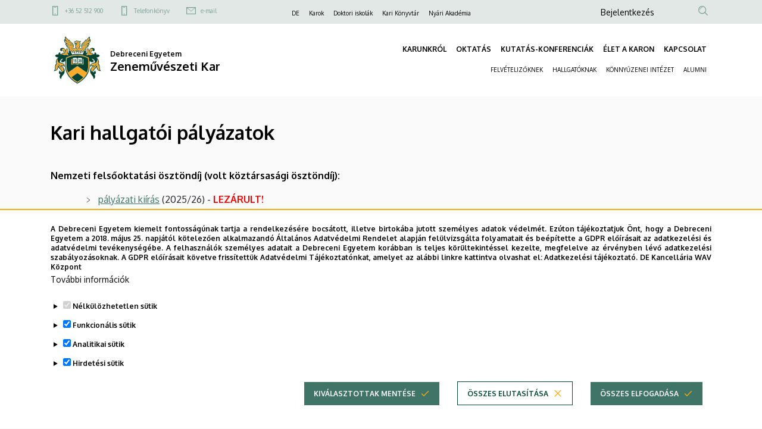

--- FILE ---
content_type: text/html; charset=UTF-8
request_url: https://music.unideb.hu/kari-hallgatoi-palyazatok
body_size: 19209
content:
<!DOCTYPE html>
<html lang="hu" dir="ltr">
  <head>
    <meta charset="utf-8" />
<meta name="description" content="Nemzeti felsőoktatási ösztöndíj (volt köztársasági ösztöndíj):" />
<link rel="canonical" href="https://music.unideb.hu/kari-hallgatoi-palyazatok" />
<meta name="Generator" content="Drupal 10 (https://www.drupal.org)" />
<meta name="MobileOptimized" content="width" />
<meta name="HandheldFriendly" content="true" />
<meta name="viewport" content="width=device-width, initial-scale=1.0" />
<style>div#sliding-popup, div#sliding-popup .eu-cookie-withdraw-banner, .eu-cookie-withdraw-tab {background: #ffffff} div#sliding-popup.eu-cookie-withdraw-wrapper { background: transparent; } #sliding-popup h1, #sliding-popup h2, #sliding-popup h3, #sliding-popup p, #sliding-popup label, #sliding-popup div, .eu-cookie-compliance-more-button, .eu-cookie-compliance-secondary-button, .eu-cookie-withdraw-tab { color: #000000;} .eu-cookie-withdraw-tab { border-color: #000000;}</style>
<link rel="icon" href="/themes/custom/unideb_gamma_mk4/favicon.ico" type="image/vnd.microsoft.icon" />
<link rel="alternate" hreflang="hu" href="https://music.unideb.hu/kari-hallgatoi-palyazatok" />

    <title>Kari hallgatói pályázatok | Zeneművészeti Kar</title>
    <link rel="stylesheet" media="all" href="/sites/default/files/css/css_HI-i2Nw1fDmFkkpvIYQ50keGTu8rpDqMx6KeYZ3sU4E.css?delta=0&amp;language=hu&amp;theme=unideb_gamma_mk4&amp;include=[base64]" />
<link rel="stylesheet" media="all" href="/sites/default/files/css/css_euE5JAdFhkh_jtexKU5spKzgV8ORW44es74BY5jSg84.css?delta=1&amp;language=hu&amp;theme=unideb_gamma_mk4&amp;include=[base64]" />
<link rel="stylesheet" media="all" href="//fonts.googleapis.com/css2?family=Oxygen:wght@300;400;700&amp;display=swap" />
<link rel="stylesheet" media="all" href="/sites/default/files/css/css_9JbquNAeG8e7PUhDFFntI-qcp8jjyxKjrc6VULiZo8w.css?delta=3&amp;language=hu&amp;theme=unideb_gamma_mk4&amp;include=[base64]" />

    <script type="application/json" data-drupal-selector="drupal-settings-json">{"path":{"baseUrl":"\/","pathPrefix":"","currentPath":"node\/656","currentPathIsAdmin":false,"isFront":false,"currentLanguage":"hu"},"pluralDelimiter":"\u0003","suppressDeprecationErrors":true,"gtag":{"tagId":"G-TMF3NMJYZ4","consentMode":true,"otherIds":[],"events":[],"additionalConfigInfo":[]},"ajaxPageState":{"libraries":"[base64]","theme":"unideb_gamma_mk4","theme_token":null},"ajaxTrustedUrl":{"\/search":true},"back_to_top":{"back_to_top_button_trigger":100,"back_to_top_speed":1200,"back_to_top_prevent_on_mobile":true,"back_to_top_prevent_in_admin":false,"back_to_top_button_type":"image","back_to_top_button_text":"Back to top"},"eu_cookie_compliance":{"cookie_policy_version":"1.0.0","popup_enabled":true,"popup_agreed_enabled":false,"popup_hide_agreed":false,"popup_clicking_confirmation":false,"popup_scrolling_confirmation":false,"popup_html_info":"\u003Cdiv role=\u0022alertdialog\u0022 aria-labelledby=\u0022popup-text\u0022  class=\u0022eu-cookie-compliance-banner eu-cookie-compliance-banner-info eu-cookie-compliance-banner--categories\u0022\u003E\n  \u003Cdiv class=\u0022container\u0022\u003E\n    \u003Cdiv class=\u0022popup-content info eu-cookie-compliance-content\u0022\u003E\n    \u003Cdiv id=\u0022popup-text\u0022 class=\u0022eu-cookie-compliance-message\u0022\u003E\n      \u003Cdiv class=\u0022font-style-xxsmall\u0022\u003E\n        \u003Cp\u003EA Debreceni Egyetem kiemelt fontoss\u00e1g\u00fanak tartja a rendelkez\u00e9s\u00e9re bocs\u00e1tott, illetve birtok\u00e1ba jutott szem\u00e9lyes adatok v\u00e9delm\u00e9t. Ez\u00faton t\u00e1j\u00e9koztatjuk \u00d6nt, hogy a Debreceni Egyetem a 2018.\u0026nbsp;m\u00e1jus 25. napj\u00e1t\u00f3l k\u00f6telez\u0151en alkalmazand\u00f3 \u00c1ltal\u00e1nos Adatv\u00e9delmi Rendelet alapj\u00e1n fel\u00fclvizsg\u00e1lta folyamatait \u00e9s be\u00e9p\u00edtette a GDPR el\u0151\u00edr\u00e1sait az adatkezel\u00e9si \u00e9s adatv\u00e9delmi tev\u00e9kenys\u00e9g\u00e9be. A felhaszn\u00e1l\u00f3k szem\u00e9lyes adatait a Debreceni Egyetem kor\u00e1bban is teljes k\u00f6r\u00fcltekint\u00e9ssel kezelte, megfelelve az \u00e9rv\u00e9nyben l\u00e9v\u0151 adatkezel\u00e9si szab\u00e1lyoz\u00e1soknak. A GDPR el\u0151\u00edr\u00e1sait k\u00f6vetve friss\u00edtett\u00fck Adatv\u00e9delmi T\u00e1j\u00e9koztat\u00f3nkat, amelyet az al\u00e1bbi linkre kattintva olvashat el:\u0026nbsp;\u003Ca href=\u0022https:\/\/mad-hatter.it.unideb.hu\/portal\/displayDocument\/Port\u00e1lcsal\u00e1d%20dokumentumai\/Adatkezelesi_tajekoztato_web.pdf\u0022 target=\u0022_blank\u0022\u003EAdatkezel\u00e9si t\u00e1j\u00e9koztat\u00f3.\u003C\/a\u003E\u0026nbsp;\u003Cstrong\u003EDE Kancell\u00e1ria WAV K\u00f6zpont\u003C\/strong\u003E\u003C\/p\u003E\n      \u003C\/div\u003E\n              \u003Cbutton type=\u0022button\u0022 class=\u0022find-more-button eu-cookie-compliance-more-button\u0022\u003ETov\u00e1bbi inform\u00e1ci\u00f3k\u003C\/button\u003E\n          \u003C\/div\u003E\n\n          \u003Cdiv id=\u0022eu-cookie-compliance-categories\u0022 class=\u0022eu-cookie-compliance-categories\u0022\u003E\n                  \u003Cdetails class=\u0022eu-cookie-compliance-category\u0022\u003E\n            \u003Csummary\u003E\n              \u003Cinput type=\u0022checkbox\u0022 name=\u0022cookie-categories\u0022 id=\u0022cookie-category-essential\u0022\n                     value=\u0022essential\u0022\n                 checked                  disabled  \u003E\n              \u003Clabel class=\u0022font-style-xsmall\u0022 for=\u0022cookie-category-essential\u0022\u003EN\u00e9lk\u00fcl\u00f6zhetetlen s\u00fctik\u003C\/label\u003E\n            \u003C\/summary\u003E\n                          \u003Cdiv class=\u0022eu-cookie-compliance-category-description\u0022\u003EOlyan kis sz\u00f6veges f\u00e1jlok, amelyeket b\u00f6ng\u00e9sz\u0151je helyez el az \u00d6n k\u00e9sz\u00fcl\u00e9k\u00e9n bizonyos inform\u00e1ci\u00f3k t\u00e1rol\u00e1sa \u00e9rdek\u00e9ben. \r\nA n\u00e9lk\u00fcl\u00f6zhetetlen s\u00fctik alapvet\u0151 elemei a weboldalaknak, mivel ezek n\u00e9lk\u00fcl nem lenne lehets\u00e9ges a weboldalak z\u00f6kken\u0151mentes haszn\u00e1lata.  Ezek a s\u00fctik lehet\u0151v\u00e9 teszik a felhaszn\u00e1l\u00f3k sz\u00e1m\u00e1ra, hogy navig\u00e1ljanak a weboldal k\u00fcl\u00f6nb\u00f6z\u0151 r\u00e9szei k\u00f6z\u00f6tt, elt\u00e1roljuk az \u00e1ltaluk v\u00e9gzett be\u00e1ll\u00edt\u00e1sokat \u00e9s hozz\u00e1f\u00e9rjenek a weboldal biztons\u00e1gos ter\u00fcleteihez (pl.: a felaszn\u00e1l\u00f3 bejelentkez\u00e9s\u00e9t t\u00e1rol\u00f3 session, vagy a s\u00fctikkel kapcsolatosan meghozott d\u00f6nt\u00e9se). Ezek a s\u00fctik nem gy\u0171jtenek inform\u00e1ci\u00f3kat a felhaszn\u00e1l\u00f3k b\u00f6ng\u00e9sz\u00e9si szok\u00e1sair\u00f3l, \u00e9s nem haszn\u00e1lhat\u00f3k fel a felhaszn\u00e1l\u00f3i viselked\u00e9s nyomon k\u00f6vet\u00e9s\u00e9re. Csak a weboldal m\u0171k\u00f6d\u00e9s\u00e9hez sz\u00fcks\u00e9ges minim\u00e1lis inform\u00e1ci\u00f3kat t\u00e1rolj\u00e1k, \u00e9s \u00e1ltal\u00e1ban a b\u00f6ng\u00e9sz\u0151 bez\u00e1r\u00e1sakor t\u00f6rl\u0151dnek, kiv\u00e9ve, ha \u00e1lland\u00f3 s\u00fctikr\u0151l van sz\u00f3, amelyek hosszabb ideig maradhatnak az eszk\u00f6z\u00f6n a felhaszn\u00e1l\u00f3i \u00e9lm\u00e9ny jav\u00edt\u00e1sa \u00e9rdek\u00e9ben.\u003C\/div\u003E\n                      \u003C\/details\u003E\n                  \u003Cdetails class=\u0022eu-cookie-compliance-category\u0022\u003E\n            \u003Csummary\u003E\n              \u003Cinput type=\u0022checkbox\u0022 name=\u0022cookie-categories\u0022 id=\u0022cookie-category-functional\u0022\n                     value=\u0022functional\u0022\n                 checked                  \u003E\n              \u003Clabel class=\u0022font-style-xsmall\u0022 for=\u0022cookie-category-functional\u0022\u003EFunkcion\u00e1lis s\u00fctik\u003C\/label\u003E\n            \u003C\/summary\u003E\n                          \u003Cdiv class=\u0022eu-cookie-compliance-category-description\u0022\u003EEzek a kism\u00e9ret\u0171 sz\u00f6vegf\u00e1jlok a b\u00f6ng\u00e9sz\u0151je \u00e1ltal ker\u00fclnek elhelyez\u00e9sre eszk\u00f6z\u00e9n \u00e9s a weboldal ezen adatok alapj\u00e1n ismeri fel, hogy kor\u00e1bban m\u00e1r haszn\u00e1lta azt az adott eszk\u00f6zzel. Olyan d\u00f6nt\u00e9seket t\u00e1rolnak, amelyet \u00d6n hozott meg az oldal be\u00e1ll\u00edt\u00e1sa sor\u00e1n (pl.: a felugr\u00f3 popup elrejt\u00e9se 24 \u00f3r\u00e1ra). Az \u00edgy t\u00e1rolt inform\u00e1ci\u00f3kat felhaszn\u00e1ljuk annak \u00e9rdek\u00e9ben, hogy a weboldalunkat az \u00d6n ig\u00e9nyeihez igaz\u00edtsuk \u00e9s k\u00e9nyelmesen haszn\u00e1lhat\u00f3v\u00e1 tegy\u00fck. Ebben a folyamatban csak a cookie azonos\u00edt\u00e1sa t\u00f6rt\u00e9nik meg az \u00d6n eszk\u00f6z\u00e9n, szem\u00e9lyes adat nem ker\u00fcl t\u00e1rs\u00edt\u00e1sra.\u003C\/div\u003E\n                      \u003C\/details\u003E\n                  \u003Cdetails class=\u0022eu-cookie-compliance-category\u0022\u003E\n            \u003Csummary\u003E\n              \u003Cinput type=\u0022checkbox\u0022 name=\u0022cookie-categories\u0022 id=\u0022cookie-category-analytics\u0022\n                     value=\u0022analytics\u0022\n                 checked                  \u003E\n              \u003Clabel class=\u0022font-style-xsmall\u0022 for=\u0022cookie-category-analytics\u0022\u003EAnalitikai s\u00fctik\u003C\/label\u003E\n            \u003C\/summary\u003E\n                          \u003Cdiv class=\u0022eu-cookie-compliance-category-description\u0022\u003EE s\u00fctik aggreg\u00e1lt adatokat szolg\u00e1ltatnak arr\u00f3l, hogy a l\u00e1togat\u00f3k hogyan haszn\u00e1lj\u00e1k weboldalunkat. C\u00e9ljuk, hogy seg\u00edtsenek fejleszteni a weboldalunk tartalmi \u00e9s m\u0171k\u00f6d\u00e9si szempontb\u00f3l. Ezekkel a s\u00fctikkel anonimiz\u00e1ltan nyomon k\u00f6vethetj\u00fck, hogy melyik aloldalainkra l\u00e9pnek be a felhaszn\u00e1l\u00f3k, milyen s\u0171r\u0171s\u00e9ggel \u00e9s mennyi id\u0151t t\u00f6ltenek ott, valamint melyik tartalmak ir\u00e1nt mutatnak a legnagyobb \u00e9rdekl\u0151d\u00e9st. R\u00f6gz\u00edtj\u00fck a keres\u00e9seket, f\u00f6ldrajzi helysz\u00ednt, tov\u00e1bb\u00e1 azt is, hogy milyen ar\u00e1nyban haszn\u00e1lnak mobil eszk\u00f6z\u00f6ket a weboldalunk el\u00e9r\u00e9s\u00e9hez. Ezeket az adatokat haszn\u00e1ljuk fel statisztikai jelent\u00e9sek k\u00e9sz\u00edt\u00e9s\u00e9hez.\u003C\/div\u003E\n                      \u003C\/details\u003E\n                  \u003Cdetails class=\u0022eu-cookie-compliance-category\u0022\u003E\n            \u003Csummary\u003E\n              \u003Cinput type=\u0022checkbox\u0022 name=\u0022cookie-categories\u0022 id=\u0022cookie-category-advertising\u0022\n                     value=\u0022advertising\u0022\n                 checked                  \u003E\n              \u003Clabel class=\u0022font-style-xsmall\u0022 for=\u0022cookie-category-advertising\u0022\u003EHirdet\u00e9si s\u00fctik\u003C\/label\u003E\n            \u003C\/summary\u003E\n                          \u003Cdiv class=\u0022eu-cookie-compliance-category-description\u0022\u003EA hirdet\u00e9si s\u00fctik olyan adatcsomagok, amelyeket a hirdet\u00e9si szolg\u00e1ltat\u00f3k helyeznek el a felhaszn\u00e1l\u00f3k eszk\u00f6zein, hogy nyomon k\u00f6vethess\u00e9k az internetes tev\u00e9kenys\u00e9g\u00fcket. Ezek a s\u00fctik lehet\u0151v\u00e9 teszik a hirdet\u0151k sz\u00e1m\u00e1ra, hogy szem\u00e9lyre szabott rekl\u00e1mokat jelen\u00edtsenek meg, amelyek relev\u00e1nsabbak lehetnek a felhaszn\u00e1l\u00f3 \u00e9rdekl\u0151d\u00e9si k\u00f6r\u00e9re.  A hirdet\u00e9si s\u00fctik inform\u00e1ci\u00f3kat gy\u0171jtenek a felhaszn\u00e1l\u00f3k online viselked\u00e9s\u00e9r\u0151l, mint p\u00e9ld\u00e1ul a l\u00e1togatott oldalak, a kattint\u00e1sok \u00e9s a v\u00e1s\u00e1rl\u00e1si el\u0151zm\u00e9nyek, ezut\u00e1n ezeket az inform\u00e1ci\u00f3kat haszn\u00e1lj\u00e1k fel arra, hogy c\u00e9lzott hirdet\u00e9seket k\u00edn\u00e1ljanak a felhaszn\u00e1l\u00f3knak, amikor m\u00e1s weboldalakon b\u00f6ng\u00e9sznek.\u003C\/div\u003E\n                      \u003C\/details\u003E\n              \u003C\/div\u003E\n    \n    \u003Cdiv id=\u0022popup-buttons\u0022 class=\u0022eu-cookie-compliance-buttons eu-cookie-compliance-has-categories\u0022\u003E\n                \u003Cbutton type=\u0022button\u0022\n                  class=\u0022eu-cookie-compliance-save-preferences-button ud-button primary icon-right ud-icon ud-icon-check medium\u0022\u003EKiv\u00e1lasztottak ment\u00e9se\u003C\/button\u003E\n\n                    \u003Cbutton type=\u0022button\u0022 class=\u0022eu-cookie-compliance-default-button eu-cookie-compliance-reject-button ud-button secondary icon-right ud-icon ud-icon-close medium\u0022\u003E\u00d6sszes elutas\u00edt\u00e1sa\u003C\/button\u003E\n                    \u003Cbutton type=\u0022button\u0022 class=\u0022eu-cookie-withdraw-button visually-hidden ud-button secondary icon-right ud-icon ud-icon-close medium\u0022\u003EWithdraw consent\u003C\/button\u003E\n            \u003Cbutton type=\u0022button\u0022 class=\u0022agree-button eu-cookie-compliance-default-button ud-button primary icon-right ud-icon ud-icon-check medium\u0022\u003E\u00d6sszes elfogad\u00e1sa\u003C\/button\u003E\n    \u003C\/div\u003E\n  \u003C\/div\u003E\n  \u003C\/div\u003E\n\u003C\/div\u003E","use_mobile_message":false,"mobile_popup_html_info":"\u003Cdiv role=\u0022alertdialog\u0022 aria-labelledby=\u0022popup-text\u0022  class=\u0022eu-cookie-compliance-banner eu-cookie-compliance-banner-info eu-cookie-compliance-banner--categories\u0022\u003E\n  \u003Cdiv class=\u0022container\u0022\u003E\n    \u003Cdiv class=\u0022popup-content info eu-cookie-compliance-content\u0022\u003E\n    \u003Cdiv id=\u0022popup-text\u0022 class=\u0022eu-cookie-compliance-message\u0022\u003E\n      \u003Cdiv class=\u0022font-style-xxsmall\u0022\u003E\n        \n      \u003C\/div\u003E\n              \u003Cbutton type=\u0022button\u0022 class=\u0022find-more-button eu-cookie-compliance-more-button\u0022\u003ETov\u00e1bbi inform\u00e1ci\u00f3k\u003C\/button\u003E\n          \u003C\/div\u003E\n\n          \u003Cdiv id=\u0022eu-cookie-compliance-categories\u0022 class=\u0022eu-cookie-compliance-categories\u0022\u003E\n                  \u003Cdetails class=\u0022eu-cookie-compliance-category\u0022\u003E\n            \u003Csummary\u003E\n              \u003Cinput type=\u0022checkbox\u0022 name=\u0022cookie-categories\u0022 id=\u0022cookie-category-essential\u0022\n                     value=\u0022essential\u0022\n                 checked                  disabled  \u003E\n              \u003Clabel class=\u0022font-style-xsmall\u0022 for=\u0022cookie-category-essential\u0022\u003EN\u00e9lk\u00fcl\u00f6zhetetlen s\u00fctik\u003C\/label\u003E\n            \u003C\/summary\u003E\n                          \u003Cdiv class=\u0022eu-cookie-compliance-category-description\u0022\u003EOlyan kis sz\u00f6veges f\u00e1jlok, amelyeket b\u00f6ng\u00e9sz\u0151je helyez el az \u00d6n k\u00e9sz\u00fcl\u00e9k\u00e9n bizonyos inform\u00e1ci\u00f3k t\u00e1rol\u00e1sa \u00e9rdek\u00e9ben. \r\nA n\u00e9lk\u00fcl\u00f6zhetetlen s\u00fctik alapvet\u0151 elemei a weboldalaknak, mivel ezek n\u00e9lk\u00fcl nem lenne lehets\u00e9ges a weboldalak z\u00f6kken\u0151mentes haszn\u00e1lata.  Ezek a s\u00fctik lehet\u0151v\u00e9 teszik a felhaszn\u00e1l\u00f3k sz\u00e1m\u00e1ra, hogy navig\u00e1ljanak a weboldal k\u00fcl\u00f6nb\u00f6z\u0151 r\u00e9szei k\u00f6z\u00f6tt, elt\u00e1roljuk az \u00e1ltaluk v\u00e9gzett be\u00e1ll\u00edt\u00e1sokat \u00e9s hozz\u00e1f\u00e9rjenek a weboldal biztons\u00e1gos ter\u00fcleteihez (pl.: a felaszn\u00e1l\u00f3 bejelentkez\u00e9s\u00e9t t\u00e1rol\u00f3 session, vagy a s\u00fctikkel kapcsolatosan meghozott d\u00f6nt\u00e9se). Ezek a s\u00fctik nem gy\u0171jtenek inform\u00e1ci\u00f3kat a felhaszn\u00e1l\u00f3k b\u00f6ng\u00e9sz\u00e9si szok\u00e1sair\u00f3l, \u00e9s nem haszn\u00e1lhat\u00f3k fel a felhaszn\u00e1l\u00f3i viselked\u00e9s nyomon k\u00f6vet\u00e9s\u00e9re. Csak a weboldal m\u0171k\u00f6d\u00e9s\u00e9hez sz\u00fcks\u00e9ges minim\u00e1lis inform\u00e1ci\u00f3kat t\u00e1rolj\u00e1k, \u00e9s \u00e1ltal\u00e1ban a b\u00f6ng\u00e9sz\u0151 bez\u00e1r\u00e1sakor t\u00f6rl\u0151dnek, kiv\u00e9ve, ha \u00e1lland\u00f3 s\u00fctikr\u0151l van sz\u00f3, amelyek hosszabb ideig maradhatnak az eszk\u00f6z\u00f6n a felhaszn\u00e1l\u00f3i \u00e9lm\u00e9ny jav\u00edt\u00e1sa \u00e9rdek\u00e9ben.\u003C\/div\u003E\n                      \u003C\/details\u003E\n                  \u003Cdetails class=\u0022eu-cookie-compliance-category\u0022\u003E\n            \u003Csummary\u003E\n              \u003Cinput type=\u0022checkbox\u0022 name=\u0022cookie-categories\u0022 id=\u0022cookie-category-functional\u0022\n                     value=\u0022functional\u0022\n                 checked                  \u003E\n              \u003Clabel class=\u0022font-style-xsmall\u0022 for=\u0022cookie-category-functional\u0022\u003EFunkcion\u00e1lis s\u00fctik\u003C\/label\u003E\n            \u003C\/summary\u003E\n                          \u003Cdiv class=\u0022eu-cookie-compliance-category-description\u0022\u003EEzek a kism\u00e9ret\u0171 sz\u00f6vegf\u00e1jlok a b\u00f6ng\u00e9sz\u0151je \u00e1ltal ker\u00fclnek elhelyez\u00e9sre eszk\u00f6z\u00e9n \u00e9s a weboldal ezen adatok alapj\u00e1n ismeri fel, hogy kor\u00e1bban m\u00e1r haszn\u00e1lta azt az adott eszk\u00f6zzel. Olyan d\u00f6nt\u00e9seket t\u00e1rolnak, amelyet \u00d6n hozott meg az oldal be\u00e1ll\u00edt\u00e1sa sor\u00e1n (pl.: a felugr\u00f3 popup elrejt\u00e9se 24 \u00f3r\u00e1ra). Az \u00edgy t\u00e1rolt inform\u00e1ci\u00f3kat felhaszn\u00e1ljuk annak \u00e9rdek\u00e9ben, hogy a weboldalunkat az \u00d6n ig\u00e9nyeihez igaz\u00edtsuk \u00e9s k\u00e9nyelmesen haszn\u00e1lhat\u00f3v\u00e1 tegy\u00fck. Ebben a folyamatban csak a cookie azonos\u00edt\u00e1sa t\u00f6rt\u00e9nik meg az \u00d6n eszk\u00f6z\u00e9n, szem\u00e9lyes adat nem ker\u00fcl t\u00e1rs\u00edt\u00e1sra.\u003C\/div\u003E\n                      \u003C\/details\u003E\n                  \u003Cdetails class=\u0022eu-cookie-compliance-category\u0022\u003E\n            \u003Csummary\u003E\n              \u003Cinput type=\u0022checkbox\u0022 name=\u0022cookie-categories\u0022 id=\u0022cookie-category-analytics\u0022\n                     value=\u0022analytics\u0022\n                 checked                  \u003E\n              \u003Clabel class=\u0022font-style-xsmall\u0022 for=\u0022cookie-category-analytics\u0022\u003EAnalitikai s\u00fctik\u003C\/label\u003E\n            \u003C\/summary\u003E\n                          \u003Cdiv class=\u0022eu-cookie-compliance-category-description\u0022\u003EE s\u00fctik aggreg\u00e1lt adatokat szolg\u00e1ltatnak arr\u00f3l, hogy a l\u00e1togat\u00f3k hogyan haszn\u00e1lj\u00e1k weboldalunkat. C\u00e9ljuk, hogy seg\u00edtsenek fejleszteni a weboldalunk tartalmi \u00e9s m\u0171k\u00f6d\u00e9si szempontb\u00f3l. Ezekkel a s\u00fctikkel anonimiz\u00e1ltan nyomon k\u00f6vethetj\u00fck, hogy melyik aloldalainkra l\u00e9pnek be a felhaszn\u00e1l\u00f3k, milyen s\u0171r\u0171s\u00e9ggel \u00e9s mennyi id\u0151t t\u00f6ltenek ott, valamint melyik tartalmak ir\u00e1nt mutatnak a legnagyobb \u00e9rdekl\u0151d\u00e9st. R\u00f6gz\u00edtj\u00fck a keres\u00e9seket, f\u00f6ldrajzi helysz\u00ednt, tov\u00e1bb\u00e1 azt is, hogy milyen ar\u00e1nyban haszn\u00e1lnak mobil eszk\u00f6z\u00f6ket a weboldalunk el\u00e9r\u00e9s\u00e9hez. Ezeket az adatokat haszn\u00e1ljuk fel statisztikai jelent\u00e9sek k\u00e9sz\u00edt\u00e9s\u00e9hez.\u003C\/div\u003E\n                      \u003C\/details\u003E\n                  \u003Cdetails class=\u0022eu-cookie-compliance-category\u0022\u003E\n            \u003Csummary\u003E\n              \u003Cinput type=\u0022checkbox\u0022 name=\u0022cookie-categories\u0022 id=\u0022cookie-category-advertising\u0022\n                     value=\u0022advertising\u0022\n                 checked                  \u003E\n              \u003Clabel class=\u0022font-style-xsmall\u0022 for=\u0022cookie-category-advertising\u0022\u003EHirdet\u00e9si s\u00fctik\u003C\/label\u003E\n            \u003C\/summary\u003E\n                          \u003Cdiv class=\u0022eu-cookie-compliance-category-description\u0022\u003EA hirdet\u00e9si s\u00fctik olyan adatcsomagok, amelyeket a hirdet\u00e9si szolg\u00e1ltat\u00f3k helyeznek el a felhaszn\u00e1l\u00f3k eszk\u00f6zein, hogy nyomon k\u00f6vethess\u00e9k az internetes tev\u00e9kenys\u00e9g\u00fcket. Ezek a s\u00fctik lehet\u0151v\u00e9 teszik a hirdet\u0151k sz\u00e1m\u00e1ra, hogy szem\u00e9lyre szabott rekl\u00e1mokat jelen\u00edtsenek meg, amelyek relev\u00e1nsabbak lehetnek a felhaszn\u00e1l\u00f3 \u00e9rdekl\u0151d\u00e9si k\u00f6r\u00e9re.  A hirdet\u00e9si s\u00fctik inform\u00e1ci\u00f3kat gy\u0171jtenek a felhaszn\u00e1l\u00f3k online viselked\u00e9s\u00e9r\u0151l, mint p\u00e9ld\u00e1ul a l\u00e1togatott oldalak, a kattint\u00e1sok \u00e9s a v\u00e1s\u00e1rl\u00e1si el\u0151zm\u00e9nyek, ezut\u00e1n ezeket az inform\u00e1ci\u00f3kat haszn\u00e1lj\u00e1k fel arra, hogy c\u00e9lzott hirdet\u00e9seket k\u00edn\u00e1ljanak a felhaszn\u00e1l\u00f3knak, amikor m\u00e1s weboldalakon b\u00f6ng\u00e9sznek.\u003C\/div\u003E\n                      \u003C\/details\u003E\n              \u003C\/div\u003E\n    \n    \u003Cdiv id=\u0022popup-buttons\u0022 class=\u0022eu-cookie-compliance-buttons eu-cookie-compliance-has-categories\u0022\u003E\n                \u003Cbutton type=\u0022button\u0022\n                  class=\u0022eu-cookie-compliance-save-preferences-button ud-button primary icon-right ud-icon ud-icon-check medium\u0022\u003EKiv\u00e1lasztottak ment\u00e9se\u003C\/button\u003E\n\n                    \u003Cbutton type=\u0022button\u0022 class=\u0022eu-cookie-compliance-default-button eu-cookie-compliance-reject-button ud-button secondary icon-right ud-icon ud-icon-close medium\u0022\u003E\u00d6sszes elutas\u00edt\u00e1sa\u003C\/button\u003E\n                    \u003Cbutton type=\u0022button\u0022 class=\u0022eu-cookie-withdraw-button visually-hidden ud-button secondary icon-right ud-icon ud-icon-close medium\u0022\u003EWithdraw consent\u003C\/button\u003E\n            \u003Cbutton type=\u0022button\u0022 class=\u0022agree-button eu-cookie-compliance-default-button ud-button primary icon-right ud-icon ud-icon-check medium\u0022\u003E\u00d6sszes elfogad\u00e1sa\u003C\/button\u003E\n    \u003C\/div\u003E\n  \u003C\/div\u003E\n  \u003C\/div\u003E\n\u003C\/div\u003E","mobile_breakpoint":768,"popup_html_agreed":false,"popup_use_bare_css":false,"popup_height":"auto","popup_width":"100%","popup_delay":1000,"popup_link":"https:\/\/mad-hatter.it.unideb.hu\/portal\/displayDocument\/Port\u00e1lcsal\u00e1d%20dokumentumai\/Adatkezelesi_tajekoztato_web.pdf","popup_link_new_window":true,"popup_position":false,"fixed_top_position":true,"popup_language":"hu","store_consent":false,"better_support_for_screen_readers":false,"cookie_name":"","reload_page":true,"domain":"","domain_all_sites":false,"popup_eu_only":false,"popup_eu_only_js":false,"cookie_lifetime":100,"cookie_session":0,"set_cookie_session_zero_on_disagree":0,"disagree_do_not_show_popup":false,"method":"categories","automatic_cookies_removal":true,"allowed_cookies":"analytics:_ga\r\nanalytics:_ga_*\r\nfunctional:right_bottom_popup_*\r\nfunctional:center_popup_*","withdraw_markup":"\u003Cbutton type=\u0022button\u0022 class=\u0022eu-cookie-withdraw-tab\u0022\u003EAdatv\u00e9delmi be\u00e1ll\u00edt\u00e1sok\u003C\/button\u003E\n\u003Cdiv aria-labelledby=\u0022popup-text\u0022 class=\u0022eu-cookie-withdraw-banner\u0022\u003E\n  \u003Cdiv class=\u0022popup-content info eu-cookie-compliance-content\u0022\u003E\n    \u003Cdiv id=\u0022popup-text\u0022 class=\u0022eu-cookie-compliance-message\u0022 role=\u0022document\u0022\u003E\n      \u003Ch2\u003EA felhaszn\u00e1l\u00f3i \u00e9lm\u00e9ny jav\u00edt\u00e1sa \u00e9rdek\u00e9ben a webhelyen s\u00fctiket haszn\u00e1lunk\u003C\/h2\u003E\u003Cp\u003EHozz\u00e1j\u00e1rult, hogy s\u00fctiket hozzunk l\u00e9tre.\u003C\/p\u003E\n    \u003C\/div\u003E\n    \u003Cdiv id=\u0022popup-buttons\u0022 class=\u0022eu-cookie-compliance-buttons\u0022\u003E\n      \u003Cbutton type=\u0022button\u0022 class=\u0022eu-cookie-withdraw-button \u0022\u003EWithdraw consent\u003C\/button\u003E\n    \u003C\/div\u003E\n  \u003C\/div\u003E\n\u003C\/div\u003E","withdraw_enabled":false,"reload_options":0,"reload_routes_list":"","withdraw_button_on_info_popup":false,"cookie_categories":["essential","functional","analytics","advertising"],"cookie_categories_details":{"essential":{"uuid":"22f38a1c-dcce-4c70-a499-e53dd6386ef6","langcode":"hu","status":true,"dependencies":[],"id":"essential","label":"N\u00e9lk\u00fcl\u00f6zhetetlen s\u00fctik","description":"Olyan kis sz\u00f6veges f\u00e1jlok, amelyeket b\u00f6ng\u00e9sz\u0151je helyez el az \u00d6n k\u00e9sz\u00fcl\u00e9k\u00e9n bizonyos inform\u00e1ci\u00f3k t\u00e1rol\u00e1sa \u00e9rdek\u00e9ben. \r\nA n\u00e9lk\u00fcl\u00f6zhetetlen s\u00fctik alapvet\u0151 elemei a weboldalaknak, mivel ezek n\u00e9lk\u00fcl nem lenne lehets\u00e9ges a weboldalak z\u00f6kken\u0151mentes haszn\u00e1lata.  Ezek a s\u00fctik lehet\u0151v\u00e9 teszik a felhaszn\u00e1l\u00f3k sz\u00e1m\u00e1ra, hogy navig\u00e1ljanak a weboldal k\u00fcl\u00f6nb\u00f6z\u0151 r\u00e9szei k\u00f6z\u00f6tt, elt\u00e1roljuk az \u00e1ltaluk v\u00e9gzett be\u00e1ll\u00edt\u00e1sokat \u00e9s hozz\u00e1f\u00e9rjenek a weboldal biztons\u00e1gos ter\u00fcleteihez (pl.: a felaszn\u00e1l\u00f3 bejelentkez\u00e9s\u00e9t t\u00e1rol\u00f3 session, vagy a s\u00fctikkel kapcsolatosan meghozott d\u00f6nt\u00e9se). Ezek a s\u00fctik nem gy\u0171jtenek inform\u00e1ci\u00f3kat a felhaszn\u00e1l\u00f3k b\u00f6ng\u00e9sz\u00e9si szok\u00e1sair\u00f3l, \u00e9s nem haszn\u00e1lhat\u00f3k fel a felhaszn\u00e1l\u00f3i viselked\u00e9s nyomon k\u00f6vet\u00e9s\u00e9re. Csak a weboldal m\u0171k\u00f6d\u00e9s\u00e9hez sz\u00fcks\u00e9ges minim\u00e1lis inform\u00e1ci\u00f3kat t\u00e1rolj\u00e1k, \u00e9s \u00e1ltal\u00e1ban a b\u00f6ng\u00e9sz\u0151 bez\u00e1r\u00e1sakor t\u00f6rl\u0151dnek, kiv\u00e9ve, ha \u00e1lland\u00f3 s\u00fctikr\u0151l van sz\u00f3, amelyek hosszabb ideig maradhatnak az eszk\u00f6z\u00f6n a felhaszn\u00e1l\u00f3i \u00e9lm\u00e9ny jav\u00edt\u00e1sa \u00e9rdek\u00e9ben.","checkbox_default_state":"required","weight":-9},"functional":{"uuid":"b52c012e-783c-4e0f-95c7-7ed3c99a1fe2","langcode":"hu","status":true,"dependencies":[],"id":"functional","label":"Funkcion\u00e1lis s\u00fctik","description":"Ezek a kism\u00e9ret\u0171 sz\u00f6vegf\u00e1jlok a b\u00f6ng\u00e9sz\u0151je \u00e1ltal ker\u00fclnek elhelyez\u00e9sre eszk\u00f6z\u00e9n \u00e9s a weboldal ezen adatok alapj\u00e1n ismeri fel, hogy kor\u00e1bban m\u00e1r haszn\u00e1lta azt az adott eszk\u00f6zzel. Olyan d\u00f6nt\u00e9seket t\u00e1rolnak, amelyet \u00d6n hozott meg az oldal be\u00e1ll\u00edt\u00e1sa sor\u00e1n (pl.: a felugr\u00f3 popup elrejt\u00e9se 24 \u00f3r\u00e1ra). Az \u00edgy t\u00e1rolt inform\u00e1ci\u00f3kat felhaszn\u00e1ljuk annak \u00e9rdek\u00e9ben, hogy a weboldalunkat az \u00d6n ig\u00e9nyeihez igaz\u00edtsuk \u00e9s k\u00e9nyelmesen haszn\u00e1lhat\u00f3v\u00e1 tegy\u00fck. Ebben a folyamatban csak a cookie azonos\u00edt\u00e1sa t\u00f6rt\u00e9nik meg az \u00d6n eszk\u00f6z\u00e9n, szem\u00e9lyes adat nem ker\u00fcl t\u00e1rs\u00edt\u00e1sra.","checkbox_default_state":"checked","weight":-8},"analytics":{"uuid":"06b237c0-abbc-420b-afa0-0c2380523d5b","langcode":"hu","status":true,"dependencies":[],"id":"analytics","label":"Analitikai s\u00fctik","description":"E s\u00fctik aggreg\u00e1lt adatokat szolg\u00e1ltatnak arr\u00f3l, hogy a l\u00e1togat\u00f3k hogyan haszn\u00e1lj\u00e1k weboldalunkat. C\u00e9ljuk, hogy seg\u00edtsenek fejleszteni a weboldalunk tartalmi \u00e9s m\u0171k\u00f6d\u00e9si szempontb\u00f3l. Ezekkel a s\u00fctikkel anonimiz\u00e1ltan nyomon k\u00f6vethetj\u00fck, hogy melyik aloldalainkra l\u00e9pnek be a felhaszn\u00e1l\u00f3k, milyen s\u0171r\u0171s\u00e9ggel \u00e9s mennyi id\u0151t t\u00f6ltenek ott, valamint melyik tartalmak ir\u00e1nt mutatnak a legnagyobb \u00e9rdekl\u0151d\u00e9st. R\u00f6gz\u00edtj\u00fck a keres\u00e9seket, f\u00f6ldrajzi helysz\u00ednt, tov\u00e1bb\u00e1 azt is, hogy milyen ar\u00e1nyban haszn\u00e1lnak mobil eszk\u00f6z\u00f6ket a weboldalunk el\u00e9r\u00e9s\u00e9hez. Ezeket az adatokat haszn\u00e1ljuk fel statisztikai jelent\u00e9sek k\u00e9sz\u00edt\u00e9s\u00e9hez.","checkbox_default_state":"checked","weight":-7},"advertising":{"uuid":"06f58728-79d3-41b2-bb3d-f73c2cc000cb","langcode":"hu","status":true,"dependencies":[],"id":"advertising","label":"Hirdet\u00e9si s\u00fctik","description":"A hirdet\u00e9si s\u00fctik olyan adatcsomagok, amelyeket a hirdet\u00e9si szolg\u00e1ltat\u00f3k helyeznek el a felhaszn\u00e1l\u00f3k eszk\u00f6zein, hogy nyomon k\u00f6vethess\u00e9k az internetes tev\u00e9kenys\u00e9g\u00fcket. Ezek a s\u00fctik lehet\u0151v\u00e9 teszik a hirdet\u0151k sz\u00e1m\u00e1ra, hogy szem\u00e9lyre szabott rekl\u00e1mokat jelen\u00edtsenek meg, amelyek relev\u00e1nsabbak lehetnek a felhaszn\u00e1l\u00f3 \u00e9rdekl\u0151d\u00e9si k\u00f6r\u00e9re.  A hirdet\u00e9si s\u00fctik inform\u00e1ci\u00f3kat gy\u0171jtenek a felhaszn\u00e1l\u00f3k online viselked\u00e9s\u00e9r\u0151l, mint p\u00e9ld\u00e1ul a l\u00e1togatott oldalak, a kattint\u00e1sok \u00e9s a v\u00e1s\u00e1rl\u00e1si el\u0151zm\u00e9nyek, ezut\u00e1n ezeket az inform\u00e1ci\u00f3kat haszn\u00e1lj\u00e1k fel arra, hogy c\u00e9lzott hirdet\u00e9seket k\u00edn\u00e1ljanak a felhaszn\u00e1l\u00f3knak, amikor m\u00e1s weboldalakon b\u00f6ng\u00e9sznek.","checkbox_default_state":"checked","weight":-6}},"enable_save_preferences_button":true,"cookie_value_disagreed":"0","cookie_value_agreed_show_thank_you":"1","cookie_value_agreed":"2","containing_element":"body","settings_tab_enabled":false,"olivero_primary_button_classes":"","olivero_secondary_button_classes":"","close_button_action":"close_banner","open_by_default":true,"modules_allow_popup":true,"hide_the_banner":false,"geoip_match":true,"unverified_scripts":[]},"user":{"uid":0,"permissionsHash":"f7cbd36c4c4743e26a58ce429a36f9b7aab3c9d59dec856e77c0f3493fc52403"}}</script>
<script src="/sites/default/files/js/js_lItmdh7TTTupB-rmlXcsGXkd973UBYiD1CvHuacrYuw.js?scope=header&amp;delta=0&amp;language=hu&amp;theme=unideb_gamma_mk4&amp;include=eJyFis0KAjEMhF-o2ovvE5JuCNn-pJgs6NtbDyLuRRgmM_mGsFQIW5qZvhl2T2ImjSFQsiw79yvu-EjOY1PgA4pZVV6nz6Y4CsN7lP_wdAzdmIDQOZNZeNxxfr6CvWOWZoTt4vFsOuSHQa-3E38Bn7hR3g"></script>
<script src="/modules/contrib/google_tag/js/gtag.js?t73pjr"></script>

  </head>
  <body class="path-node page-node-type-page">
  <h1 class="screen-reader-only">Kari hallgatói pályázatok | Zeneművészeti Kar</h1>
          <a href="#main-content" class="visually-hidden focusable skip-link">
      Ugrás a tartalomra
    </a>
      
      <div class="dialog-off-canvas-main-canvas" data-off-canvas-main-canvas>
    





  <div class="layout-container">

  
                  <div class="region-top-line">
        <div class="container">
          <div class="row">
            <div class="col-md-4 d-none d-md-block">
                <div class="region region-top-line-left">
            

<nav role="navigation" aria-labelledby="block-unideb-gamma-mk4-unideb-gamma-contact-top-menu-menu" id="block-unideb-gamma-mk4-unideb-gamma-contact-top-menu" class="block block-menu navigation menu--contact-top">
            
  <h2 class="visually-hidden" id="block-unideb-gamma-mk4-unideb-gamma-contact-top-menu-menu">Felső kapcsolat menü</h2>
  

        
        <ul class="menu">
                  <li class="menu-item">
        <span class="font-style-xxsmall">
          <a href="tel:+3652512900" class="ud-icon-mobil ud-icon medium">+36 52 512 900</a>
                  </span>
      </li>
                <li class="menu-item">
        <span class="font-style-xxsmall">
          <a href="/phonebook/department/427" class="ud-icon-mobil ud-icon medium" data-drupal-link-system-path="phonebook/department/427">Telefonkönyv</a>
                  </span>
      </li>
                <li class="menu-item">
        <span class="font-style-xxsmall">
          <a href="mailto:music@music.unideb.hu" class="ud-icon-mail ud-icon medium">e-mail</a>
                  </span>
      </li>
      </ul>
    


  </nav>

      </div>

            </div>
            <div class="col-md-4 d-none d-md-block">
                <div class="region region-top-line-center">
            

<nav role="navigation" aria-labelledby="block-unideb-gamma-mk4-unideb-gamma-top-menu-menu" id="block-unideb-gamma-mk4-unideb-gamma-top-menu" class="block block-menu navigation menu--top">
            
  <h2 class="visually-hidden" id="block-unideb-gamma-mk4-unideb-gamma-top-menu-menu">Felső navigáció</h2>
  

        
        <ul class="menu">
                  <li class="menu-item">
        <span class="font-style-xxsmall">
          <a href="https://unideb.hu/" target="_blank">DE</a>
                  </span>
      </li>
                <li class="menu-item">
        <span class="font-style-xxsmall">
          <a href="https://unideb.hu/karok" target="_blank">Karok</a>
                  </span>
      </li>
                <li class="menu-item">
        <span class="font-style-xxsmall">
          <a href="https://unideb.hu/doktori-iskolak" target="_blank">Doktori iskolák</a>
                  </span>
      </li>
                <li class="menu-item">
        <span class="font-style-xxsmall">
          <a href="https://lib.unideb.hu/hu/ZK" target="_blank">Kari Könyvtár</a>
                  </span>
      </li>
                <li class="menu-item">
        <span class="font-style-xxsmall">
          <a href="https://ymsa.unideb.hu/" target="_blank">Nyári Akadémia</a>
                  </span>
      </li>
      </ul>
    


  </nav>

      </div>

            </div>
            <div class="col-12 col-md-4">
                <div class="region region-top-line-right">
            

<nav role="navigation" aria-labelledby="block-unideb-gamma-mk4-anonim-user-menu-menu" id="block-unideb-gamma-mk4-anonim-user-menu" class="block block-menu navigation menu--anonymus-account">
            
  <h2 class="visually-hidden" id="block-unideb-gamma-mk4-anonim-user-menu-menu">Anonim Felhasználói fiók menüje</h2>
  

        
        <ul class="navbar-nav menu-level-0">
                        <li class="nav-item dropdown menu--account">
                          <a class="nav-link" href="/saml_login"><span class="font-style-xsmall">Bejelentkezés</span></a>
                </li>
          </ul>
        


  </nav>

    



<div class="language-switcher-language-url block block-language block-language-blocklanguage-interface block--language-block--language-interface" id="block-unideb-gamma-mk4-unideb-gamma-language" role="navigation">
  
    
      
  </div>

  
    
  


<div class="views-exposed-form block block-views block-views-exposed-filter-blocksearch-content-page-search block--views-exposed-filter-block--search-content-page-search search-api-exposed-form header" data-drupal-selector="views-exposed-form-search-content-page-search" id="block-unideb-gamma-mk4-search-api-exposed-form-header">
      <button type="button" id="js-search-trigger" class="search-icon-button"><i class="ud-icon-magnify ud-icon"></i></button>

  
  
    

      <form action="/search" method="get" id="views-exposed-form-search-content-page-search" accept-charset="UTF-8">
  <div class="js-form-item form-item js-form-type-textfield form-item-type-textfield form-item-keyword js-form-item-keyword form-no-label">
  
  
      <input placeholder="Keresés" data-drupal-selector="edit-keyword" type="text" id="edit-keyword" name="keyword" value="" size="30" maxlength="128" class="form-text" />

          </div>
<div data-drupal-selector="edit-actions" class="form-actions js-form-wrapper form-wrapper" id="edit-actions"><div class="submit-container">
  <input data-drupal-selector="edit-submit-search-content" type="submit" id="edit-submit-search-content" value="Keresés" class="button js-form-submit form-submit ud-button primary" />
</div>
</div>


</form>

  </div>

      </div>

            </div>
          </div>
        </div>
      </div>
    
    <header
      role="banner"  class="page-header">
      <div class="container">
        <div class="header-content row">
          <div class="col-10 col-lg-6">
            <div class="row">
              <div class="header-left col-12 order-0">
                  <div class="region region-header-left">
            
    



<div id="block-unideb-gamma-mk4-unideb-gamma-branding" class="block block-system block-system-branding-block block--system-branding-block">
  
    
    <div class="system-branding-content">
          <a href="/" rel="home" class="site-logo">
        <img src="/themes/custom/unideb_gamma_mk4/../unideb_gamma/logo.svg" alt="Címlap" />
      </a>
        <div class="site-name-container">
              <a href="/" rel="home">
          <div class="site-slogan"><span class="font-style-xsmall">  <span class="unideb-branding-attributes--item">Debreceni Egyetem</span>
</span></div>
        </a>
                    <div class="site-name">
          <span class="font-style-xlarge">
            <a href="/" title="Címlap" rel="home">
                <span class="unideb-branding-attributes--item">Zeneművészeti Kar</span>

            </a>
          </span>
        </div>
          </div>
  </div>
</div>

      </div>

              </div>
            </div>
          </div>
          <div class="col-6 ud-display-content-lg">
            <div class="row ud-display-content-lg">
              <div id="header-center"
                   class="header-center header-collapse-navigation collapse navbar-collapse col-12 order-4 order-lg-1">
                  <div class="region region-header-center">
            
  
<nav role="navigation" aria-labelledby="block-unideb-gamma-mk4-unideb-gamma-main-menu-menu" id="block-unideb-gamma-mk4-unideb-gamma-main-menu" class="block block-menu navigation menu--main navbar navbar-expand-md block-menu-extras-navbar-with-column">
            
  <h2 class="visually-hidden" id="block-unideb-gamma-mk4-unideb-gamma-main-menu-menu">Fő navigáció</h2>
  

        
  
              <ul data-region="header_center" class="navbar-nav">
                            <li data-quickedit-entity-id="menu_link_content/41"  class="nav-item dropdown dropdown-menu-item-level-0 view-mode-default">
            
                        <a href="/" class="nav-link font-style-xsmall" data-toggle="dropdown" data-drupal-link-system-path="&lt;front&gt;">KARUNKRÓL</a>
                          <div class="dropdown-menu">
                  
        
                          
      
      
      <ul  class="row">

                    
                
                                          <div  class="menu-group-wrapper col-12 normal-links">
                  
        
          <li data-quickedit-entity-id="menu_link_content/184" class="dropdown-menu-column dropdown-menu-item-level-1">
            
                          <span class="font-style-xsmall">
                <div class="menu-column-title-without-button">
                  <a class="menu-column-title">Bemutatkozás</a>
                </div>

                <div class="menu-column-title-with-button position-relative">
                  <a class="menu-column-title">Bemutatkozás</a>
                  <span class="data-collapse-button ud-icon-button absolute-full-link" data-toggle="collapse" data-target="#collapse-184" aria-expanded="false" aria-controls="collapse-184">
                      <a class="ud-icon ud-icon-plus"></a>
                  </span>
                </div>
              </span>
            

                                            
        
            
                    
      
      <ul  class="collapse" id="collapse-184">

                    
                
        
        
          <li data-quickedit-entity-id="menu_link_content/193" class="dropdown-menu-item dropdown-menu-item-level-2">
            
                                                      <a href="/dekani-koszonto" class="dropdown-menu-item-title font-style-small" data-drupal-link-system-path="node/180">Dékáni köszöntő</a>
            

                                                </li>

          
                  
                
        
        
          <li data-quickedit-entity-id="menu_link_content/194" class="dropdown-menu-item dropdown-menu-item-level-2">
            
                                                      <a href="/zenemuveszeti-kar-rovid-tortenete" class="dropdown-menu-item-title font-style-small" data-drupal-link-system-path="node/268">Karunk története</a>
            

                                                </li>

          
                  
                
        
        
          <li data-quickedit-entity-id="menu_link_content/195" class="dropdown-menu-item dropdown-menu-item-level-2">
            
                                                      <a href="/kar-jovokepe-es-kuldetese" class="dropdown-menu-item-title font-style-small" data-drupal-link-system-path="node/269">A kar jövőképe és küldetése</a>
            

                                                </li>

          
                  
                
        
        
          <li data-quickedit-entity-id="menu_link_content/197" class="dropdown-menu-item dropdown-menu-item-level-2">
            
                                                      <a href="/elerhetoseg" class="dropdown-menu-item-title font-style-small" data-drupal-link-system-path="node/248">Elérhetőség</a>
            

                                                </li>

          
              </ul>
      
                                    </li>

                                  
                  
                
                          
        
          <li data-quickedit-entity-id="menu_link_content/139" class="dropdown-menu-column dropdown-menu-item-level-1">
            
                          <span class="font-style-xsmall">
                <div class="menu-column-title-without-button">
                  <a class="menu-column-title">Vezetés</a>
                </div>

                <div class="menu-column-title-with-button position-relative">
                  <a class="menu-column-title">Vezetés</a>
                  <span class="data-collapse-button ud-icon-button absolute-full-link" data-toggle="collapse" data-target="#collapse-139" aria-expanded="false" aria-controls="collapse-139">
                      <a class="ud-icon ud-icon-plus"></a>
                  </span>
                </div>
              </span>
            

                                            
        
            
                    
      
      <ul  class="collapse" id="collapse-139">

                    
                
        
        
          <li data-quickedit-entity-id="menu_link_content/198" class="dropdown-menu-item dropdown-menu-item-level-2">
            
                                                      <a href="/vezetok-0" class="dropdown-menu-item-title font-style-small" data-drupal-link-system-path="node/475">Vezetők</a>
            

                                                </li>

          
                  
                
        
        
          <li data-quickedit-entity-id="menu_link_content/199" class="dropdown-menu-item dropdown-menu-item-level-2">
            
                                                      <a href="/kari-tanacs" class="dropdown-menu-item-title font-style-small" data-drupal-link-system-path="node/182">Kari tanács</a>
            

                                                </li>

          
                  
                
        
        
          <li data-quickedit-entity-id="menu_link_content/201" class="dropdown-menu-item dropdown-menu-item-level-2">
            
                                                      <a href="/bizottsagok" class="dropdown-menu-item-title font-style-small" data-drupal-link-system-path="node/270">Bizottságok</a>
            

                                                </li>

          
              </ul>
      
                                    </li>

                                  
                  
                
                          
        
          <li data-quickedit-entity-id="menu_link_content/170" class="dropdown-menu-column dropdown-menu-item-level-1">
            
                          <span class="font-style-xsmall">
                <div class="menu-column-title-without-button">
                  <a class="menu-column-title">SZERVEZET</a>
                </div>

                <div class="menu-column-title-with-button position-relative">
                  <a class="menu-column-title">SZERVEZET</a>
                  <span class="data-collapse-button ud-icon-button absolute-full-link" data-toggle="collapse" data-target="#collapse-170" aria-expanded="false" aria-controls="collapse-170">
                      <a class="ud-icon ud-icon-plus"></a>
                  </span>
                </div>
              </span>
            

                                            
        
            
                    
      
      <ul  class="collapse" id="collapse-170">

                    
                
        
        
          <li data-quickedit-entity-id="menu_link_content/202" class="dropdown-menu-item dropdown-menu-item-level-2">
            
                                                      <a href="/e-organogram-zenemuveszeti-kar" class="dropdown-menu-item-title font-style-small" data-drupal-link-system-path="node/1589">Szervezeti organogram</a>
            

                                                </li>

          
                  
                
        
        
          <li data-quickedit-entity-id="menu_link_content/203" class="dropdown-menu-item dropdown-menu-item-level-2">
            
                                                      <a href="/tanszekek-0" class="dropdown-menu-item-title font-style-small" data-drupal-link-system-path="node/2286">Tanszékek</a>
            

                                                </li>

          
                  
                
        
        
          <li data-quickedit-entity-id="menu_link_content/204" class="dropdown-menu-item dropdown-menu-item-level-2">
            
                                                      <a href="/dekani-hivatal" class="dropdown-menu-item-title font-style-small" data-drupal-link-system-path="node/442">Dékáni hivatal</a>
            

                                                </li>

          
                  
                
        
        
          <li data-quickedit-entity-id="menu_link_content/205" class="dropdown-menu-item dropdown-menu-item-level-2">
            
                                                      <a href="/tanulmanyi-osztaly" class="dropdown-menu-item-title font-style-small" data-drupal-link-system-path="node/443">Tanulmányi osztály</a>
            

                                                </li>

          
                  
                
        
        
          <li data-quickedit-entity-id="menu_link_content/206" class="dropdown-menu-item dropdown-menu-item-level-2">
            
                                                      <a href="/muveszeti-menedzser-iroda" class="dropdown-menu-item-title font-style-small" data-drupal-link-system-path="node/444">Művészeti Menedzser Iroda</a>
            

                                                </li>

          
                  
                
        
        
          <li data-quickedit-entity-id="menu_link_content/207" class="dropdown-menu-item dropdown-menu-item-level-2">
            
                                                      <a href="/kozmuvelodesi-titkarsag" class="dropdown-menu-item-title font-style-small" data-drupal-link-system-path="node/514">Közművelődési Titkárság</a>
            

                                                </li>

          
                  
                
        
        
          <li data-quickedit-entity-id="menu_link_content/208" class="dropdown-menu-item dropdown-menu-item-level-2">
            
                                                      <a href="/de-zk-hok-tagok" class="dropdown-menu-item-title font-style-small" data-drupal-link-system-path="node/379">HÖK</a>
            

                                                </li>

          
                  
                
        
        
          <li data-quickedit-entity-id="menu_link_content/213" class="dropdown-menu-item dropdown-menu-item-level-2">
            
                                                      <a href="/hallgatoi-egyuttesek" class="dropdown-menu-item-title font-style-small" data-drupal-link-system-path="node/179">Hallgatói együttesek</a>
            

                                                </li>

          
              </ul>
      
                                    </li>

                                  
                  
                
                          
        
          <li data-quickedit-entity-id="menu_link_content/380" class="dropdown-menu-column dropdown-menu-item-level-1">
            
                          <span class="font-style-xsmall">
                <div class="menu-column-title-without-button">
                  <a class="menu-column-title">HALLGATÓI EGYÜTTESEK</a>
                </div>

                <div class="menu-column-title-with-button position-relative">
                  <a class="menu-column-title">HALLGATÓI EGYÜTTESEK</a>
                  <span class="data-collapse-button ud-icon-button absolute-full-link" data-toggle="collapse" data-target="#collapse-380" aria-expanded="false" aria-controls="collapse-380">
                      <a class="ud-icon ud-icon-plus"></a>
                  </span>
                </div>
              </span>
            

                                            
        
            
                    
      
      <ul  class="collapse" id="collapse-380">

                    
                
        
        
          <li data-quickedit-entity-id="menu_link_content/381" class="dropdown-menu-item dropdown-menu-item-level-2">
            
                                                      <a href="/szimfonikus-zenekar" class="dropdown-menu-item-title font-style-small" data-drupal-link-system-path="node/250">Szimfonikus Zenekar</a>
            

                                                </li>

          
                  
                
        
        
          <li data-quickedit-entity-id="menu_link_content/382" class="dropdown-menu-item dropdown-menu-item-level-2">
            
                                                      <a href="/gitarzenekar" class="dropdown-menu-item-title font-style-small" data-drupal-link-system-path="node/251">Gitárzenekar</a>
            

                                                </li>

          
                  
                
        
        
          <li data-quickedit-entity-id="menu_link_content/383" class="dropdown-menu-item dropdown-menu-item-level-2">
            
                                                      <a href="/rezfuvos-egyuttes" class="dropdown-menu-item-title font-style-small" data-drupal-link-system-path="node/252">Rézfúvós Együttes</a>
            

                                                </li>

          
                  
                
        
        
          <li data-quickedit-entity-id="menu_link_content/384" class="dropdown-menu-item dropdown-menu-item-level-2">
            
                                                      <a href="/debrecen-symphonic-band" class="dropdown-menu-item-title font-style-small" data-drupal-link-system-path="node/253">Debrecen Symphonic Band</a>
            

                                                </li>

          
                  
                
        
        
          <li data-quickedit-entity-id="menu_link_content/385" class="dropdown-menu-item dropdown-menu-item-level-2">
            
                                                      <a href="/sonus-utoegyuttes" class="dropdown-menu-item-title font-style-small" data-drupal-link-system-path="node/254">SONUS ütőegyüttes</a>
            

                                                </li>

          
                  
                
        
        
          <li data-quickedit-entity-id="menu_link_content/386" class="dropdown-menu-item dropdown-menu-item-level-2">
            
                                                      <a href="/bardos-lajos-leanykar" class="dropdown-menu-item-title font-style-small" data-drupal-link-system-path="node/255">Bárdos Lajos Leánykar</a>
            

                                                </li>

          
                  
                
        
        
          <li data-quickedit-entity-id="menu_link_content/469" class="dropdown-menu-item dropdown-menu-item-level-2">
            
                                                      <a href="https://music.unideb.hu/node/2077" class="dropdown-menu-item-title font-style-small">DE Zeneművészeti Kar Vegyeskara</a>
            

                                                </li>

          
              </ul>
      
                                    </li>

                                  
                  
                
                          
        
          <li data-quickedit-entity-id="menu_link_content/81" class="dropdown-menu-column dropdown-menu-item-level-1">
            
                          <span class="font-style-xsmall">
                <div class="menu-column-title-without-button">
                  <a class="menu-column-title">Nemzetközi kapcsolatok</a>
                </div>

                <div class="menu-column-title-with-button position-relative">
                  <a class="menu-column-title">Nemzetközi kapcsolatok</a>
                  <span class="data-collapse-button ud-icon-button absolute-full-link" data-toggle="collapse" data-target="#collapse-81" aria-expanded="false" aria-controls="collapse-81">
                      <a class="ud-icon ud-icon-plus"></a>
                  </span>
                </div>
              </span>
            

                                            
        
            
                    
      
      <ul  class="collapse" id="collapse-81">

                    
                
        
        
          <li data-quickedit-entity-id="menu_link_content/209" class="dropdown-menu-item dropdown-menu-item-level-2">
            
                                                      <a href="/erasmus" class="dropdown-menu-item-title font-style-small" data-drupal-link-system-path="node/380">Erasmus</a>
            

                                                </li>

          
                  
                
        
        
          <li data-quickedit-entity-id="menu_link_content/210" class="dropdown-menu-item dropdown-menu-item-level-2">
            
                                                      <a href="/nemzetkozi-kapcsolatok" class="dropdown-menu-item-title font-style-small" data-drupal-link-system-path="node/257">Nemzetközi kapcsolatok</a>
            

                                                </li>

          
              </ul>
      
                                    </li>

                                  
                  
                
                          
        
          <li data-quickedit-entity-id="menu_link_content/211" class="dropdown-menu-column dropdown-menu-item-level-1">
            
                          <span class="font-style-xsmall">
                <div class="menu-column-title-without-button">
                  <a class="menu-column-title">Ügyintézés</a>
                </div>

                <div class="menu-column-title-with-button position-relative">
                  <a class="menu-column-title">Ügyintézés</a>
                  <span class="data-collapse-button ud-icon-button absolute-full-link" data-toggle="collapse" data-target="#collapse-211" aria-expanded="false" aria-controls="collapse-211">
                      <a class="ud-icon ud-icon-plus"></a>
                  </span>
                </div>
              </span>
            

                                            
        
            
                    
      
      <ul  class="collapse" id="collapse-211">

                    
                
        
        
          <li data-quickedit-entity-id="menu_link_content/212" class="dropdown-menu-item dropdown-menu-item-level-2">
            
                                                      <a href="/szabalyzatok" class="dropdown-menu-item-title font-style-small" data-drupal-link-system-path="node/258">Szabályzatok</a>
            

                                                </li>

          
              </ul>
      
                                    </li>

                                  
                  
                
                          
        
          <li data-quickedit-entity-id="menu_link_content/389" class="dropdown-menu-column dropdown-menu-item-level-1">
            
                          <span class="font-style-xsmall">
                <div class="menu-column-title-without-button">
                  <a class="menu-column-title">MINŐSÉGBIZTOSÍTÁS</a>
                </div>

                <div class="menu-column-title-with-button position-relative">
                  <a class="menu-column-title">MINŐSÉGBIZTOSÍTÁS</a>
                  <span class="data-collapse-button ud-icon-button absolute-full-link" data-toggle="collapse" data-target="#collapse-389" aria-expanded="false" aria-controls="collapse-389">
                      <a class="ud-icon ud-icon-plus"></a>
                  </span>
                </div>
              </span>
            

                                            
        
            
                    
      
      <ul  class="collapse" id="collapse-389">

                    
                
        
        
          <li data-quickedit-entity-id="menu_link_content/390" class="dropdown-menu-item dropdown-menu-item-level-2">
            
                                                      <a href="/meresek-zenemuveszeti-karon" class="dropdown-menu-item-title font-style-small" data-drupal-link-system-path="node/1781">Mérések a Zeneművészeti Karon</a>
            

                                                </li>

          
                  
                
        
        
          <li data-quickedit-entity-id="menu_link_content/391" class="dropdown-menu-item dropdown-menu-item-level-2">
            
                                                      <a href="/minosegbiztositasi-dokumentumok" class="dropdown-menu-item-title font-style-small" data-drupal-link-system-path="node/1782">Minőségbiztosítási dokumentumok</a>
            

                                                </li>

          
              </ul>
      
                                    </li>

                                       </div>
                        
              </ul>
      
              </div>
                      </li>
                            <li data-quickedit-entity-id="menu_link_content/22"  class="nav-item dropdown dropdown-menu-item-level-0 view-mode-default">
            
                        <a href="/" class="nav-link font-style-xsmall" data-toggle="dropdown" data-drupal-link-system-path="&lt;front&gt;">OKTATÁS</a>
                          <div class="dropdown-menu">
                  
        
                          
      
      
      <ul  class="row">

                    
                
                                          <div  class="menu-group-wrapper col-12 normal-links">
                  
        
          <li data-quickedit-entity-id="menu_link_content/75" class="dropdown-menu-column dropdown-menu-item-level-1">
            
                          <span class="font-style-xsmall">
                <div class="menu-column-title-without-button">
                  <a class="menu-column-title">Képzéssel kapcsolatos információk</a>
                </div>

                <div class="menu-column-title-with-button position-relative">
                  <a class="menu-column-title">Képzéssel kapcsolatos információk</a>
                  <span class="data-collapse-button ud-icon-button absolute-full-link" data-toggle="collapse" data-target="#collapse-75" aria-expanded="false" aria-controls="collapse-75">
                      <a class="ud-icon ud-icon-plus"></a>
                  </span>
                </div>
              </span>
            

                                            
        
            
                    
      
      <ul  class="collapse" id="collapse-75">

                    
                
        
        
          <li data-quickedit-entity-id="menu_link_content/215" class="dropdown-menu-item dropdown-menu-item-level-2">
            
                                                      <a href="https://unideb.hu/hu/kepzesi-terkep" class="dropdown-menu-item-title font-style-small" target="_blank">Képzési térkép</a>
            

                                                </li>

          
                  
                
        
        
          <li data-quickedit-entity-id="menu_link_content/216" class="dropdown-menu-item dropdown-menu-item-level-2">
            
                                                      <a href="/mintatantervek" class="dropdown-menu-item-title font-style-small" data-drupal-link-system-path="node/374">Kredithálók</a>
            

                                                </li>

          
              </ul>
      
                                    </li>

                                  
                  
                
                          
        
          <li data-quickedit-entity-id="menu_link_content/168" class="dropdown-menu-column dropdown-menu-item-level-1">
            
                          <span class="font-style-xsmall">
                <div class="menu-column-title-without-button">
                  <a class="menu-column-title">Képzések</a>
                </div>

                <div class="menu-column-title-with-button position-relative">
                  <a class="menu-column-title">Képzések</a>
                  <span class="data-collapse-button ud-icon-button absolute-full-link" data-toggle="collapse" data-target="#collapse-168" aria-expanded="false" aria-controls="collapse-168">
                      <a class="ud-icon ud-icon-plus"></a>
                  </span>
                </div>
              </span>
            

                                            
        
            
                    
      
      <ul  class="collapse" id="collapse-168">

                    
                
        
        
          <li data-quickedit-entity-id="menu_link_content/225" class="dropdown-menu-item dropdown-menu-item-level-2">
            
                                                      <a href="/elokeszito-tagozat-ek" class="dropdown-menu-item-title font-style-small" data-drupal-link-system-path="node/284">Előkészítő tagozat</a>
            

                                                </li>

          
                  
                
        
        
          <li data-quickedit-entity-id="menu_link_content/396" class="dropdown-menu-item dropdown-menu-item-level-2">
            
                                                      <a href="/alapkepzesi-szakok" class="dropdown-menu-item-title font-style-small" data-drupal-link-system-path="node/266">Művész képzés (bolognai)</a>
            

                                            
        
            
      
      
      <ul  id="collapse-396">

                    
                
        
        
          <li data-quickedit-entity-id="menu_link_content/217" class="dropdown-menu-item dropdown-menu-item-level-3">
            
                                                      <a href="/alapkepzesi-szakok" class="dropdown-menu-item-title font-style-small" data-drupal-link-system-path="node/266">Alapképzési szakok</a>
            

                                                </li>

          
                  
                
        
        
          <li data-quickedit-entity-id="menu_link_content/218" class="dropdown-menu-item dropdown-menu-item-level-3">
            
                                                      <a href="/mesterkepzesi-szakok" class="dropdown-menu-item-title font-style-small" data-drupal-link-system-path="node/272">Mesterképzési szakok</a>
            

                                                </li>

          
                  
                
        
        
          <li data-quickedit-entity-id="menu_link_content/219" class="dropdown-menu-item dropdown-menu-item-level-3">
            
                                                      <a href="/szakiranyu-tovabbkepzesi-szakok" class="dropdown-menu-item-title font-style-small" data-drupal-link-system-path="node/2252">Szakirányú továbbképzés</a>
            

                                                </li>

          
                  
                
        
        
          <li data-quickedit-entity-id="menu_link_content/221" class="dropdown-menu-item dropdown-menu-item-level-3">
            
                                                      <a href="/zenemuvesztanar-mesterszak-2-felev-60-kredit" class="dropdown-menu-item-title font-style-small" data-drupal-link-system-path="node/277">Zeneművésztanár képzés (2 félév)</a>
            

                                                </li>

          
              </ul>
      
                                    </li>

          
                  
                
        
        
          <li data-quickedit-entity-id="menu_link_content/472" class="dropdown-menu-item dropdown-menu-item-level-2">
            
                                                      <a href="/muveszeti-instruktor-mesterkepzesi-szak" class="dropdown-menu-item-title font-style-small" data-drupal-link-system-path="node/2169">Művészeti instruktor mesterképzési szak</a>
            

                                                </li>

          
                  
                
        
        
          <li data-quickedit-entity-id="menu_link_content/397" class="dropdown-menu-item dropdown-menu-item-level-2">
            
                                                      <a href="/osztatlan-10-feleves-zenetanar-szakok" class="dropdown-menu-item-title font-style-small" data-drupal-link-system-path="node/271">Tanárképzési szakok</a>
            

                                            
        
            
      
      
      <ul  id="collapse-397">

                    
                
        
        
          <li data-quickedit-entity-id="menu_link_content/220" class="dropdown-menu-item dropdown-menu-item-level-3">
            
                                                      <a href="/osztatlan-10-feleves-zenetanar-szakok" class="dropdown-menu-item-title font-style-small" data-drupal-link-system-path="node/271">Osztatlan 10 féléves zenetanár szakok</a>
            

                                                </li>

          
                  
                
        
        
          <li data-quickedit-entity-id="menu_link_content/411" class="dropdown-menu-item dropdown-menu-item-level-3">
            
                                                      <a href="https://music.unideb.hu/osztatlan-12-feleves-zenemuvesztanar-szakok" class="dropdown-menu-item-title font-style-small">Osztatlan 12 féléves zeneművésztanár szakok</a>
            

                                                </li>

          
                  
                
        
        
          <li data-quickedit-entity-id="menu_link_content/222" class="dropdown-menu-item dropdown-menu-item-level-3">
            
                                                      <a href="/ujabb-oklevelet-ado-zenetanar-es-zenemuvesztanar-szakok" class="dropdown-menu-item-title font-style-small" data-drupal-link-system-path="node/783">Újabb oklevelet adó zenetanár és zeneművésztanár szakok (2 és 4 félév)</a>
            

                                                </li>

          
                  
                
        
        
          <li data-quickedit-entity-id="menu_link_content/223" class="dropdown-menu-item dropdown-menu-item-level-3">
            
                                                      <a href="/osztatlan-10-feleves-kozismereti-enek-zene-tanar-szak" class="dropdown-menu-item-title font-style-small" data-drupal-link-system-path="node/782">Közismereti ének-zene tanár szak (10 félév)</a>
            

                                                </li>

          
              </ul>
      
                                    </li>

          
                  
                
        
        
          <li data-quickedit-entity-id="menu_link_content/224" class="dropdown-menu-item dropdown-menu-item-level-2">
            
                                                      <a href="/tehetsegfejleszto-modul" class="dropdown-menu-item-title font-style-small" data-drupal-link-system-path="node/826">Tehetségfejlesztő modul</a>
            

                                                </li>

          
              </ul>
      
                                    </li>

                                       </div>
                        
              </ul>
      
              </div>
                      </li>
                            <li data-quickedit-entity-id="menu_link_content/53"  class="nav-item dropdown dropdown-menu-item-level-0 view-mode-default">
            
                        <a href="/" class="nav-link font-style-xsmall" data-toggle="dropdown" data-drupal-link-system-path="&lt;front&gt;">KUTATÁS-KONFERENCIÁK</a>
                          <div class="dropdown-menu">
                  
        
                          
      
      
      <ul  class="row">

                    
                
                                          <div  class="menu-group-wrapper col-12 normal-links">
                  
        
          <li data-quickedit-entity-id="menu_link_content/392" class="dropdown-menu-column dropdown-menu-item-level-1">
            
                          <span class="font-style-xsmall">
                <div class="menu-column-title-without-button">
                  <a class="menu-column-title">ZENEPEDAGÓGIAI KONFERENCIA</a>
                </div>

                <div class="menu-column-title-with-button position-relative">
                  <a class="menu-column-title">ZENEPEDAGÓGIAI KONFERENCIA</a>
                  <span class="data-collapse-button ud-icon-button absolute-full-link" data-toggle="collapse" data-target="#collapse-392" aria-expanded="false" aria-controls="collapse-392">
                      <a class="ud-icon ud-icon-plus"></a>
                  </span>
                </div>
              </span>
            

                                            
        
            
                    
      
      <ul  class="collapse" id="collapse-392">

                    
                
        
        
          <li data-quickedit-entity-id="menu_link_content/498" class="dropdown-menu-item dropdown-menu-item-level-2">
            
                                                      <a href="https://e-konferencia.unideb.hu/music-conference-2026" class="dropdown-menu-item-title font-style-small">6. Nemzetközi zenei konferencia – Zene és társadalom, 2026.</a>
            

                                                </li>

          
                  
                
        
        
          <li data-quickedit-entity-id="menu_link_content/476" class="dropdown-menu-item dropdown-menu-item-level-2">
            
                                                      <a href="https://konferencia.unideb.hu/node/1601" class="dropdown-menu-item-title font-style-small">5. Zenepedagógiai konferencia – A 21. század kihívásai a zenepedagógia és a zenei élet világában, 2025.</a>
            

                                                </li>

          
                  
                
        
        
          <li data-quickedit-entity-id="menu_link_content/427" class="dropdown-menu-item dropdown-menu-item-level-2">
            
                                                      <a href="https://music.unideb.hu/node/2006" class="dropdown-menu-item-title font-style-small">4. Zenepedagógiai konferencia – Kutatások a zene és a zenepedagógia világában, 2024.</a>
            

                                                </li>

          
                  
                
        
        
          <li data-quickedit-entity-id="menu_link_content/393" class="dropdown-menu-item dropdown-menu-item-level-2">
            
                                                      <a href="/esemenynaptar/3-zenepedagogiai-konferencia-kutatasok-zene-es-zenepedagogia-vilagaban" class="dropdown-menu-item-title font-style-small" data-drupal-link-system-path="node/1756">3. Zenepedagógiai konferencia –  Kutatások a zene és a zenepedagógia világában, 2023.</a>
            

                                                </li>

          
                  
                
        
        
          <li data-quickedit-entity-id="menu_link_content/477" class="dropdown-menu-item dropdown-menu-item-level-2">
            
                                                      <a href="https://music.unideb.hu/node/1716" class="dropdown-menu-item-title font-style-small">2. Zenepedagógiai konferencia - Művészet és oktatás - a művészet oktatása, 2018.</a>
            

                                                </li>

          
                  
                
        
        
          <li data-quickedit-entity-id="menu_link_content/478" class="dropdown-menu-item dropdown-menu-item-level-2">
            
                                                      <a href="https://music.unideb.hu/node/1715" class="dropdown-menu-item-title font-style-small">1. Zenepedagógiai konferencia - A zenepedagógia múltja, jelene és jövője, 2017.</a>
            

                                                </li>

          
              </ul>
      
                                    </li>

                                  
                  
                
                          
        
          <li data-quickedit-entity-id="menu_link_content/175" class="dropdown-menu-column dropdown-menu-item-level-1">
            
                          <span class="font-style-xsmall">
                <div class="menu-column-title-without-button">
                  <a class="menu-column-title">AKTUÁLIS PROJEKTEK</a>
                </div>

                <div class="menu-column-title-with-button position-relative">
                  <a class="menu-column-title">AKTUÁLIS PROJEKTEK</a>
                  <span class="data-collapse-button ud-icon-button absolute-full-link" data-toggle="collapse" data-target="#collapse-175" aria-expanded="false" aria-controls="collapse-175">
                      <a class="ud-icon ud-icon-plus"></a>
                  </span>
                </div>
              </span>
            

                                            
        
            
                    
      
      <ul  class="collapse" id="collapse-175">

                    
                
        
        
          <li data-quickedit-entity-id="menu_link_content/227" class="dropdown-menu-item dropdown-menu-item-level-2">
            
                                                      <a href="/az-extrakurrikularis-muveszeti-tevekenyseg-lehetosegei-es-hatasa" class="dropdown-menu-item-title font-style-small" data-drupal-link-system-path="node/688">Az extrakurrikuláris művészeti tevékenység lehetőségei és hatása</a>
            

                                                </li>

          
              </ul>
      
                                    </li>

                                  
                  
                
                          
        
          <li data-quickedit-entity-id="menu_link_content/98" class="dropdown-menu-column dropdown-menu-item-level-1">
            
                          <span class="font-style-xsmall">
                <div class="menu-column-title-without-button">
                  <a class="menu-column-title">Partnereink</a>
                </div>

                <div class="menu-column-title-with-button position-relative">
                  <a class="menu-column-title">Partnereink</a>
                  <span class="data-collapse-button ud-icon-button absolute-full-link" data-toggle="collapse" data-target="#collapse-98" aria-expanded="false" aria-controls="collapse-98">
                      <a class="ud-icon ud-icon-plus"></a>
                  </span>
                </div>
              </span>
            

                                            
        
            
                    
      
      <ul  class="collapse" id="collapse-98">

                    
                
        
        
          <li data-quickedit-entity-id="menu_link_content/228" class="dropdown-menu-item dropdown-menu-item-level-2">
            
                                                      <a href="https://www.mma.hu/muveszeti-hirek" class="dropdown-menu-item-title font-style-small" target="_blank">Magyar Művészeti Akadémia</a>
            

                                                </li>

          
                  
                
        
        
          <li data-quickedit-entity-id="menu_link_content/229" class="dropdown-menu-item dropdown-menu-item-level-2">
            
                                                      <span class="dropdown-menu-item-title font-style-small" target="_blank">A jövő Művészetéért Alapítvány</span>
            

                                                </li>

          
                  
                
        
        
          <li data-quickedit-entity-id="menu_link_content/230" class="dropdown-menu-item dropdown-menu-item-level-2">
            
                                                      <a href="https://humandi.unideb.hu/" class="dropdown-menu-item-title font-style-small" target="_blank">DE Humán Tudományok Doktori Iskola</a>
            

                                                </li>

          
                  
                
        
        
          <li data-quickedit-entity-id="menu_link_content/231" class="dropdown-menu-item dropdown-menu-item-level-2">
            
                                                      <a href="http://cherd.unideb.hu/" class="dropdown-menu-item-title font-style-small" target="_blank">DE Felsőoktatási Kutató és Fejlesztő Központ</a>
            

                                                </li>

          
                  
                
        
        
          <li data-quickedit-entity-id="menu_link_content/232" class="dropdown-menu-item dropdown-menu-item-level-2">
            
                                                      <a href="https://music.unideb.hu/" class="dropdown-menu-item-title font-style-small">DE Zeneművészeti Kar</a>
            

                                                </li>

          
              </ul>
      
                                    </li>

                                  
                  
                
                          
        
          <li data-quickedit-entity-id="menu_link_content/162" class="dropdown-menu-column dropdown-menu-item-level-1">
            
                          <span class="font-style-xsmall">
                <div class="menu-column-title-without-button">
                  <a class="menu-column-title">HÍREK/ESEMÉNYEK</a>
                </div>

                <div class="menu-column-title-with-button position-relative">
                  <a class="menu-column-title">HÍREK/ESEMÉNYEK</a>
                  <span class="data-collapse-button ud-icon-button absolute-full-link" data-toggle="collapse" data-target="#collapse-162" aria-expanded="false" aria-controls="collapse-162">
                      <a class="ud-icon ud-icon-plus"></a>
                  </span>
                </div>
              </span>
            

                                            
        
            
                    
      
      <ul  class="collapse" id="collapse-162">

                    
                
        
        
          <li data-quickedit-entity-id="menu_link_content/234" class="dropdown-menu-item dropdown-menu-item-level-2">
            
                                                      <a href="/most-mi-lesz-cimmel-rendezett-konferenciat-az-mma-muveszetelmeleti-es-modszertani-kutatointezet" class="dropdown-menu-item-title font-style-small" data-drupal-link-system-path="node/747">Most mi lesz? címmel rendezett konferenciát az MMA Művészetelméleti és Módszertani Kutatóintézet</a>
            

                                                </li>

          
                  
                
        
        
          <li data-quickedit-entity-id="menu_link_content/235" class="dropdown-menu-item dropdown-menu-item-level-2">
            
                                                      <a href="/kutatas-osszefoglalo-mma-oktatasi-kepzesi-es-tudomanyos-bizottsagi-ules-20190917" class="dropdown-menu-item-title font-style-small" data-drupal-link-system-path="node/700">Kutatás összefoglaló - MMA Oktatási Képzési és Tudományos Bizottsági ülés 2019.09.17.</a>
            

                                                </li>

          
                  
                
        
        
          <li data-quickedit-entity-id="menu_link_content/236" class="dropdown-menu-item dropdown-menu-item-level-2">
            
                                                      <a href="https://music.unideb.hu/photoalbum/album?id=r3784661" class="dropdown-menu-item-title font-style-small">XI. Kiss Árpád Emlékkonferencia 2019. szeptember 20-21. Debrecen (GALÉRIA)</a>
            

                                                </li>

          
                  
                
        
        
          <li data-quickedit-entity-id="menu_link_content/376" class="dropdown-menu-item dropdown-menu-item-level-2">
            
                                                      <a href="/hirek/muveszeti-kutatas-indul" class="dropdown-menu-item-title font-style-small" data-drupal-link-system-path="node/1683">Művészeti kutatás indul 2019.01.18.</a>
            

                                                </li>

          
              </ul>
      
                                    </li>

                                  
                  
                
                          
        
          <li data-quickedit-entity-id="menu_link_content/180" class="dropdown-menu-column dropdown-menu-item-level-1">
            
                          <span class="font-style-xsmall">
                <div class="menu-column-title-without-button">
                  <a class="menu-column-title">Kiadványok</a>
                </div>

                <div class="menu-column-title-with-button position-relative">
                  <a class="menu-column-title">Kiadványok</a>
                  <span class="data-collapse-button ud-icon-button absolute-full-link" data-toggle="collapse" data-target="#collapse-180" aria-expanded="false" aria-controls="collapse-180">
                      <a class="ud-icon ud-icon-plus"></a>
                  </span>
                </div>
              </span>
            

                                            
        
            
                    
      
      <ul  class="collapse" id="collapse-180">

                    
                
        
        
          <li data-quickedit-entity-id="menu_link_content/484" class="dropdown-menu-item dropdown-menu-item-level-2">
            
                                                      <a href="https://mad-hatter.it.unideb.hu/portal/displayDocument/Szervezeti tárak/Kari tárak/ZK/Dokumentumtár/Egyéb/Absztraktkötet 2025_5_final.pdf" class="dropdown-menu-item-title font-style-small">A 21. század kihívásai a zenepedagógia és a zenei élet világában (Absztraktkötet - Zenepedagógiai konferencia, Debrecen 2025.03.21-22.)</a>
            

                                                </li>

          
                  
                
        
        
          <li data-quickedit-entity-id="menu_link_content/247" class="dropdown-menu-item dropdown-menu-item-level-2">
            
                                                      <a href="https://www.mma-mmki.hu/kiadvany/varadi-judit-az-online-ter-megjelenese-a-zenemuveszeti-oktatasban-es-a-hangverseny-latogatasban/" class="dropdown-menu-item-title font-style-small" target="_blank">Az online tér megjelenése a zeneművészeti oktatásban és a hangverseny-látogatásban</a>
            

                                                </li>

          
                  
                
        
        
          <li data-quickedit-entity-id="menu_link_content/238" class="dropdown-menu-item dropdown-menu-item-level-2">
            
                                                      <a href="https://dupress.unideb.hu/hu/termek/hang-szines-estek-e-konyv/" class="dropdown-menu-item-title font-style-small" target="_blank">Hang-színes esték - a hangversenysorozatok története a Debreceni Egyetemen</a>
            

                                                </li>

          
                  
                
        
        
          <li data-quickedit-entity-id="menu_link_content/239" class="dropdown-menu-item dropdown-menu-item-level-2">
            
                                                      <a href="https://dupress.unideb.hu/hu/termek/a-zenepedagogia-multja-jelene-es-jovoje/" class="dropdown-menu-item-title font-style-small" target="_blank">A zenepedagógia múltja, jelene és jövője - Tanulmánykötet a felsőfokú zenetanárképzés 50 éves évfordulója alkalmából rendezett konferencia előadásaiból</a>
            

                                                </li>

          
                  
                
        
        
          <li data-quickedit-entity-id="menu_link_content/241" class="dropdown-menu-item dropdown-menu-item-level-2">
            
                                                      <a href="https://www.mma-mmki.hu/kiadvany/muveszeti-korkep-kutatas-a-muveszeti-neveles-helyzeterol-es-lehetosegeirol-a-tanorai-es-tanoran-kivuli-muveszeti-tevekenysegrol-es-rendezvenyekrol/" class="dropdown-menu-item-title font-style-small" target="_blank">Művészeti körkép – Kutatás a művészeti nevelés helyzetéről és lehetőségeiről, a tanórai és tanórán kívüli művészeti tevékenységről és rendezvényekről</a>
            

                                                </li>

          
                  
                
        
        
          <li data-quickedit-entity-id="menu_link_content/242" class="dropdown-menu-item dropdown-menu-item-level-2">
            
                                                      <a href="https://music.unideb.hu/studies-music-pedagogy-methodological-revitalisation-music-education" class="dropdown-menu-item-title font-style-small" target="_blank">Studies in Music Pedagogy - The Methodological Revitalisation of Music Education</a>
            

                                                </li>

          
                  
                
        
        
          <li data-quickedit-entity-id="menu_link_content/243" class="dropdown-menu-item dropdown-menu-item-level-2">
            
                                                      <a href="/zenepedagogiai-kutatasok-zeneoktatas-megujulo-modszertana" class="dropdown-menu-item-title font-style-small" target="_self" data-drupal-link-system-path="node/718">Zenepedagógiai kutatások - A zeneoktatás megújuló módszertana</a>
            

                                                </li>

          
                  
                
        
        
          <li data-quickedit-entity-id="menu_link_content/377" class="dropdown-menu-item dropdown-menu-item-level-2">
            
                                                      <a href="/sites/default/files/upload_documents/absztraktkotet_2018_vegleges.pdf" class="dropdown-menu-item-title font-style-small">Művészet és oktatás - a művészet oktatása (Absztraktkötet - Zenepedagógiai konferencia, Debrecen 2018.03.02.)</a>
            

                                                </li>

          
                  
                
        
        
          <li data-quickedit-entity-id="menu_link_content/248" class="dropdown-menu-item dropdown-menu-item-level-2">
            
                                                      <a href="/sites/default/files/upload_documents/absztraktkotet_2018_vegleges.pdf" target="_blank" class="dropdown-menu-item-title font-style-small">Absztraktkötet - Zenepedagógiai konferencia a felsőfokú tanárképzés 50 éves évfordulója alkalmából, Debrecen 2017.04.07.</a>
            

                                                </li>

          
              </ul>
      
                                    </li>

                                  
                  
                
                          
        
          <li data-quickedit-entity-id="menu_link_content/226" class="dropdown-menu-column dropdown-menu-item-level-1">
            
                          <span class="font-style-xsmall">
                <div class="menu-column-title-without-button">
                  <a class="menu-column-title">Kutatócsoportok</a>
                </div>

                <div class="menu-column-title-with-button position-relative">
                  <a class="menu-column-title">Kutatócsoportok</a>
                  <span class="data-collapse-button ud-icon-button absolute-full-link" data-toggle="collapse" data-target="#collapse-226" aria-expanded="false" aria-controls="collapse-226">
                      <a class="ud-icon ud-icon-plus"></a>
                  </span>
                </div>
              </span>
            

                                            
        
            
                    
      
      <ul  class="collapse" id="collapse-226">

                    
                
        
        
          <li data-quickedit-entity-id="menu_link_content/237" class="dropdown-menu-item dropdown-menu-item-level-2">
            
                                                      <a href="/zenepedagogiai-kutatocsoport" class="dropdown-menu-item-title font-style-small" data-drupal-link-system-path="node/690">Zenepedagógiai kutatócsoport</a>
            

                                                </li>

          
              </ul>
      
                                    </li>

                                       </div>
                        
              </ul>
      
              </div>
                      </li>
                            <li data-quickedit-entity-id="menu_link_content/14"  class="nav-item dropdown dropdown-menu-item-level-0 view-mode-default">
            
                        <a href="/" class="nav-link font-style-xsmall" data-toggle="dropdown" data-drupal-link-system-path="&lt;front&gt;">ÉLET A KARON</a>
                          <div class="dropdown-menu">
                  
        
                          
      
      
      <ul  class="row">

                    
                
                                          <div  class="menu-group-wrapper col-12 normal-links">
                  
        
          <li data-quickedit-entity-id="menu_link_content/183" class="dropdown-menu-column dropdown-menu-item-level-1">
            
                          <span class="font-style-xsmall">
                <div class="menu-column-title-without-button">
                  <a class="menu-column-title">Hangversenyek, rendezvények</a>
                </div>

                <div class="menu-column-title-with-button position-relative">
                  <a class="menu-column-title">Hangversenyek, rendezvények</a>
                  <span class="data-collapse-button ud-icon-button absolute-full-link" data-toggle="collapse" data-target="#collapse-183" aria-expanded="false" aria-controls="collapse-183">
                      <a class="ud-icon ud-icon-plus"></a>
                  </span>
                </div>
              </span>
            

                                            
        
            
                    
      
      <ul  class="collapse" id="collapse-183">

                    
                
        
        
          <li data-quickedit-entity-id="menu_link_content/252" class="dropdown-menu-item dropdown-menu-item-level-2">
            
                                                      <a href="/koncert-helyszinek" class="dropdown-menu-item-title font-style-small" data-drupal-link-system-path="node/287">Koncert helyszínek</a>
            

                                            
        
            
      
      
      <ul  id="collapse-252">

                    
                
        
        
          <li data-quickedit-entity-id="menu_link_content/262" class="dropdown-menu-item dropdown-menu-item-level-3">
            
                                                      <a href="/liszt-terem-idobeosztasa" class="dropdown-menu-item-title font-style-small" data-drupal-link-system-path="node/288">Liszt terem időbeosztása</a>
            

                                                </li>

          
                  
                
        
        
          <li data-quickedit-entity-id="menu_link_content/263" class="dropdown-menu-item dropdown-menu-item-level-3">
            
                                                      <a href="/kamaraterem-idobeosztasa" class="dropdown-menu-item-title font-style-small" data-drupal-link-system-path="node/289">Kamaraterem időbeosztása</a>
            

                                                </li>

          
              </ul>
      
                                    </li>

          
                  
                
        
        
          <li data-quickedit-entity-id="menu_link_content/253" class="dropdown-menu-item dropdown-menu-item-level-2">
            
                                                      <a href="/universitas-debrecen-hangversenysorozat-20252026" class="dropdown-menu-item-title font-style-small" data-drupal-link-system-path="node/744">Universitas hangversenysorozat</a>
            

                                                </li>

          
                  
                
        
        
          <li data-quickedit-entity-id="menu_link_content/254" class="dropdown-menu-item dropdown-menu-item-level-2">
            
                                                      <a href="/konzervatoriumi-estek-hangversenysorozat-20252026" class="dropdown-menu-item-title font-style-small" data-drupal-link-system-path="node/745">Konzervatóriumi Esték</a>
            

                                                </li>

          
                  
                
        
        
          <li data-quickedit-entity-id="menu_link_content/255" class="dropdown-menu-item dropdown-menu-item-level-2">
            
                                                      <a href="/steinway-hangversenysorozat-20252026" class="dropdown-menu-item-title font-style-small" data-drupal-link-system-path="node/746">Steinway hangversenysorozat</a>
            

                                                </li>

          
                  
                
        
        
          <li data-quickedit-entity-id="menu_link_content/256" class="dropdown-menu-item dropdown-menu-item-level-2">
            
                                                      <a href="/regizenei-hangversenysorozat" class="dropdown-menu-item-title font-style-small" data-drupal-link-system-path="node/697">Régizenei hangversenysorozat</a>
            

                                                </li>

          
                  
                
        
        
          <li data-quickedit-entity-id="menu_link_content/257" class="dropdown-menu-item dropdown-menu-item-level-2">
            
                                                      <a href="/vasarnapi-muzsika" class="dropdown-menu-item-title font-style-small" data-drupal-link-system-path="node/293">Vasárnapi Muzsika</a>
            

                                                </li>

          
                  
                
        
        
          <li data-quickedit-entity-id="menu_link_content/258" class="dropdown-menu-item dropdown-menu-item-level-2">
            
                                                      <a href="/lelekmelengeto-koncertek" class="dropdown-menu-item-title font-style-small" data-drupal-link-system-path="node/649">Lélekmelengető koncertek</a>
            

                                                </li>

          
                  
                
        
        
          <li data-quickedit-entity-id="menu_link_content/259" class="dropdown-menu-item dropdown-menu-item-level-2">
            
                                                      <a href="/hang-jatek-zene" class="dropdown-menu-item-title font-style-small" data-drupal-link-system-path="node/292">Hang-Játék-Zene</a>
            

                                                </li>

          
                  
                
        
        
          <li data-quickedit-entity-id="menu_link_content/494" class="dropdown-menu-item dropdown-menu-item-level-2">
            
                                                      <a href="/zene-matine" class="dropdown-menu-item-title font-style-small" data-drupal-link-system-path="node/2398">Zene-Matiné</a>
            

                                                </li>

          
                  
                
        
        
          <li data-quickedit-entity-id="menu_link_content/260" class="dropdown-menu-item dropdown-menu-item-level-2">
            
                                                      <a href="https://music.unideb.hu/esemenynaptar/bardos_szimpozium_2026" class="dropdown-menu-item-title font-style-small">Bárdos Szimpózium</a>
            

                                                </li>

          
                  
                
        
        
          <li data-quickedit-entity-id="menu_link_content/261" class="dropdown-menu-item dropdown-menu-item-level-2">
            
                                                      <a href="/esemenynaptar/4-zenepedagogiai-konferencia-kutatasok-zene-es-zenepedagogia-vilagaban" class="dropdown-menu-item-title font-style-small" data-drupal-link-system-path="node/2006">Zenepedagógiai konferenciák</a>
            

                                            
        
            
      
      
      <ul  id="collapse-261">

                    
                
        
        
          <li data-quickedit-entity-id="menu_link_content/499" class="dropdown-menu-item dropdown-menu-item-level-3">
            
                                                      <a href="https://e-konferencia.unideb.hu/music-conference-2026" class="dropdown-menu-item-title font-style-small">Zene és társadalom, 2026.</a>
            

                                                </li>

          
                  
                
        
        
          <li data-quickedit-entity-id="menu_link_content/475" class="dropdown-menu-item dropdown-menu-item-level-3">
            
                                                      <a href="https://konferencia.unideb.hu/node/1601" class="dropdown-menu-item-title font-style-small">A 21. század kihívásai a zenepedagógia és a zenei élet világában, 2025.</a>
            

                                                </li>

          
                  
                
        
        
          <li data-quickedit-entity-id="menu_link_content/426" class="dropdown-menu-item dropdown-menu-item-level-3">
            
                                                      <a href="https://music.unideb.hu/node/2006" class="dropdown-menu-item-title font-style-small">Kutatások a zene és a zenepedagógia világában, 2024.</a>
            

                                                </li>

          
                  
                
        
        
          <li data-quickedit-entity-id="menu_link_content/378" class="dropdown-menu-item dropdown-menu-item-level-3">
            
                                                      <a href="/esemenynaptar/3-zenepedagogiai-konferencia-kutatasok-zene-es-zenepedagogia-vilagaban" class="dropdown-menu-item-title font-style-small" data-drupal-link-system-path="node/1756">Kutatások a zene és a zenepedagógia világában, 2023.</a>
            

                                                </li>

          
                  
                
        
        
          <li data-quickedit-entity-id="menu_link_content/373" class="dropdown-menu-item dropdown-menu-item-level-3">
            
                                                      <a href="/esemenynaptar/zenepedagogiai-konferencia-0" class="dropdown-menu-item-title font-style-small" data-drupal-link-system-path="node/1716">Művészet és oktatás - a művészet oktatása, 2018.</a>
            

                                                </li>

          
                  
                
        
        
          <li data-quickedit-entity-id="menu_link_content/374" class="dropdown-menu-item dropdown-menu-item-level-3">
            
                                                      <a href="/esemenynaptar/zenepedagogiai-konferencia-debrecenben" class="dropdown-menu-item-title font-style-small" data-drupal-link-system-path="node/1715">A zenepedagógia múltja, jelene és jövője, 2017.</a>
            

                                                </li>

          
              </ul>
      
                                    </li>

          
              </ul>
      
                                    </li>

                                  
                  
                
                          
        
          <li data-quickedit-entity-id="menu_link_content/104" class="dropdown-menu-column dropdown-menu-item-level-1">
            
                          <span class="font-style-xsmall">
                <div class="menu-column-title-without-button">
                  <a class="menu-column-title">Versenyek, fesztiválok</a>
                </div>

                <div class="menu-column-title-with-button position-relative">
                  <a class="menu-column-title">Versenyek, fesztiválok</a>
                  <span class="data-collapse-button ud-icon-button absolute-full-link" data-toggle="collapse" data-target="#collapse-104" aria-expanded="false" aria-controls="collapse-104">
                      <a class="ud-icon ud-icon-plus"></a>
                  </span>
                </div>
              </span>
            

                                            
        
            
                    
      
      <ul  class="collapse" id="collapse-104">

                    
                
        
        
          <li data-quickedit-entity-id="menu_link_content/269" class="dropdown-menu-item dropdown-menu-item-level-2">
            
                                                      <a href="https://music.unideb.hu/dohnanyi2026" class="dropdown-menu-item-title font-style-small">Dohnányi Ernő Kamarazene Verseny</a>
            

                                                </li>

          
                  
                
        
        
          <li data-quickedit-entity-id="menu_link_content/474" class="dropdown-menu-item dropdown-menu-item-level-2">
            
                                                      <a href="https://music.unideb.hu/ofa" class="dropdown-menu-item-title font-style-small">Oboa- és fagottverseny</a>
            

                                                </li>

          
                  
                
        
        
          <li data-quickedit-entity-id="menu_link_content/266" class="dropdown-menu-item dropdown-menu-item-level-2">
            
                                                      <a href="/esemenynaptar/klarinetverseny_2025" class="dropdown-menu-item-title font-style-small" data-drupal-link-system-path="node/2341">Klarinétverseny</a>
            

                                                </li>

          
                  
                
        
        
          <li data-quickedit-entity-id="menu_link_content/267" class="dropdown-menu-item dropdown-menu-item-level-2">
            
                                                      <a href="/esemenynaptar/3-orszagos-egyetemi-szaxofonverseny" class="dropdown-menu-item-title font-style-small" data-drupal-link-system-path="node/1766">Szaxofonverseny</a>
            

                                                </li>

          
                  
                
        
        
          <li data-quickedit-entity-id="menu_link_content/268" class="dropdown-menu-item dropdown-menu-item-level-2">
            
                                                      <a href="https://music.unideb.hu/rezesverseny" class="dropdown-menu-item-title font-style-small">Rézfúvós és Ütőhangszeres Verseny</a>
            

                                                </li>

          
                  
                
        
        
          <li data-quickedit-entity-id="menu_link_content/271" class="dropdown-menu-item dropdown-menu-item-level-2">
            
                                                      <a href="/esemenynaptar/klasszikus-gitarosok-debreceni-talalkozoja-7" class="dropdown-menu-item-title font-style-small" data-drupal-link-system-path="node/2304">Klasszikus Gitárosok Debreceni Találkozója</a>
            

                                                </li>

          
                  
                
        
        
          <li data-quickedit-entity-id="menu_link_content/274" class="dropdown-menu-item dropdown-menu-item-level-2">
            
                                                      <a href="/esemenynaptar/orszagos-zongoraverseny-claude-achille-debussy-szuletesenek-160-evforduloja" class="dropdown-menu-item-title font-style-small" data-drupal-link-system-path="node/1373">Zongoraverseny</a>
            

                                                </li>

          
                  
                
        
        
          <li data-quickedit-entity-id="menu_link_content/273" class="dropdown-menu-item dropdown-menu-item-level-2">
            
                                                      <a href="https://music.unideb.hu/petrovics" class="dropdown-menu-item-title font-style-small">Kortárs zenei énekverseny</a>
            

                                                </li>

          
                  
                
        
        
          <li data-quickedit-entity-id="menu_link_content/275" class="dropdown-menu-item dropdown-menu-item-level-2">
            
                                                      <a href="/versenyeredmenyek" class="dropdown-menu-item-title font-style-small" data-drupal-link-system-path="node/560">Versenyeredmények</a>
            

                                                </li>

          
              </ul>
      
                                    </li>

                                  
                  
                
                          
        
          <li data-quickedit-entity-id="menu_link_content/167" class="dropdown-menu-column dropdown-menu-item-level-1">
            
                          <span class="font-style-xsmall">
                <div class="menu-column-title-without-button">
                  <a class="menu-column-title">Akadémia és kurzusok</a>
                </div>

                <div class="menu-column-title-with-button position-relative">
                  <a class="menu-column-title">Akadémia és kurzusok</a>
                  <span class="data-collapse-button ud-icon-button absolute-full-link" data-toggle="collapse" data-target="#collapse-167" aria-expanded="false" aria-controls="collapse-167">
                      <a class="ud-icon ud-icon-plus"></a>
                  </span>
                </div>
              </span>
            

                                            
        
            
                    
      
      <ul  class="collapse" id="collapse-167">

                    
                
        
        
          <li data-quickedit-entity-id="menu_link_content/276" class="dropdown-menu-item dropdown-menu-item-level-2">
            
                                                      <a href="https://ymsa.unideb.hu/" class="dropdown-menu-item-title font-style-small" target="_blank">Ifjú Zeneművészek Nemzetközi Nyári Akadémiája</a>
            

                                                </li>

          
                  
                
        
        
          <li data-quickedit-entity-id="menu_link_content/277" class="dropdown-menu-item dropdown-menu-item-level-2">
            
                                                      <a href="/mesterkurzusok-workshopok" class="dropdown-menu-item-title font-style-small" target="_blank" data-drupal-link-system-path="node/415">Mesterkurzusok</a>
            

                                                </li>

          
                  
                
        
        
          <li data-quickedit-entity-id="menu_link_content/395" class="dropdown-menu-item dropdown-menu-item-level-2">
            
                                                      <a href="https://mad-hatter.it.unideb.hu/portal/displayDocument/Szervezeti tárak/Kari tárak/ZK/Dokumentumtár/Egyéb/Klasszikus koncertek_2025-26-1.pdf" class="dropdown-menu-item-title font-style-small">Klasszikus koncertek – 2025/26. tanév 1. félév</a>
            

                                                </li>

          
              </ul>
      
                                    </li>

                                  
                  
                
                          
        
          <li data-quickedit-entity-id="menu_link_content/177" class="dropdown-menu-column dropdown-menu-item-level-1">
            
                          <span class="font-style-xsmall">
                <div class="menu-column-title-without-button">
                  <a class="menu-column-title">Hírek/Események</a>
                </div>

                <div class="menu-column-title-with-button position-relative">
                  <a class="menu-column-title">Hírek/Események</a>
                  <span class="data-collapse-button ud-icon-button absolute-full-link" data-toggle="collapse" data-target="#collapse-177" aria-expanded="false" aria-controls="collapse-177">
                      <a class="ud-icon ud-icon-plus"></a>
                  </span>
                </div>
              </span>
            

                                            
        
            
                    
      
      <ul  class="collapse" id="collapse-177">

                    
                
        
        
          <li data-quickedit-entity-id="menu_link_content/272" class="dropdown-menu-item dropdown-menu-item-level-2">
            
                                                      <a href="/news" class="dropdown-menu-item-title font-style-small" data-drupal-link-system-path="news">Hírek</a>
            

                                                </li>

          
                  
                
        
        
          <li data-quickedit-entity-id="menu_link_content/179" class="dropdown-menu-item dropdown-menu-item-level-2">
            
                                                      <a href="/esemenynaptar" class="dropdown-menu-item-title font-style-small" data-drupal-link-system-path="esemenynaptar">Események</a>
            

                                                </li>

          
              </ul>
      
                                    </li>

                                  
                  
                
                          
        
          <li data-quickedit-entity-id="menu_link_content/264" class="dropdown-menu-column dropdown-menu-item-level-1">
            
                          <span class="font-style-xsmall">
                <div class="menu-column-title-without-button">
                  <a class="menu-column-title">Archív</a>
                </div>

                <div class="menu-column-title-with-button position-relative">
                  <a class="menu-column-title">Archív</a>
                  <span class="data-collapse-button ud-icon-button absolute-full-link" data-toggle="collapse" data-target="#collapse-264" aria-expanded="false" aria-controls="collapse-264">
                      <a class="ud-icon ud-icon-plus"></a>
                  </span>
                </div>
              </span>
            

                                            
        
            
                    
      
      <ul  class="collapse" id="collapse-264">

                    
                
        
        
          <li data-quickedit-entity-id="menu_link_content/265" class="dropdown-menu-item dropdown-menu-item-level-2">
            
                                                      <a href="/archivum" class="dropdown-menu-item-title font-style-small" data-drupal-link-system-path="node/463">Archívum</a>
            

                                                </li>

          
              </ul>
      
                                    </li>

                                       </div>
                        
              </ul>
      
              </div>
                      </li>
                            <li data-quickedit-entity-id="menu_link_content/2"  class="nav-item dropdown dropdown-menu-item-level-0 view-mode-default">
            
                        <a href="/" class="nav-link font-style-xsmall" data-toggle="dropdown" data-drupal-link-system-path="&lt;front&gt;">KAPCSOLAT</a>
                          <div class="dropdown-menu">
                  
        
                          
      
      
      <ul  class="row">

                    
                
                                          <div  class="menu-group-wrapper col-12 normal-links">
                  
        
          <li data-quickedit-entity-id="menu_link_content/107" class="dropdown-menu-column dropdown-menu-item-level-1">
            
                          <span class="font-style-xsmall">
                <div class="menu-column-title-without-button">
                  <a class="menu-column-title">Kapcsolat</a>
                </div>

                <div class="menu-column-title-with-button position-relative">
                  <a class="menu-column-title">Kapcsolat</a>
                  <span class="data-collapse-button ud-icon-button absolute-full-link" data-toggle="collapse" data-target="#collapse-107" aria-expanded="false" aria-controls="collapse-107">
                      <a class="ud-icon ud-icon-plus"></a>
                  </span>
                </div>
              </span>
            

                                            
        
            
                    
      
      <ul  class="collapse" id="collapse-107">

                    
                
        
        
          <li data-quickedit-entity-id="menu_link_content/281" class="dropdown-menu-item dropdown-menu-item-level-2">
            
                                                      <a href="https://unideb.hu/hu/telefonkonyv" class="dropdown-menu-item-title font-style-small" target="_blank">DE Telefonkönyv</a>
            

                                                </li>

          
                  
                
        
        
          <li data-quickedit-entity-id="menu_link_content/172" class="dropdown-menu-item dropdown-menu-item-level-2">
            
                                                      <a href="https://unideb.hu/hu/elerhetosegek?name=Zenem%C5%B1v%C3%A9szeti%20Kar%20%28ZK%29&amp;filter_type=simple" class="dropdown-menu-item-title font-style-small" target="_blank">Elérhetőségek</a>
            

                                                </li>

          
                  
                
        
        
          <li data-quickedit-entity-id="menu_link_content/280" class="dropdown-menu-item dropdown-menu-item-level-2">
            
                                                      <a href="https://unideb.hu/phonebook/department/427" class="dropdown-menu-item-title font-style-small" target="_blank">Kari telefonkönyv</a>
            

                                                </li>

          
                  
                
        
        
          <li data-quickedit-entity-id="menu_link_content/282" class="dropdown-menu-item dropdown-menu-item-level-2">
            
                                                      <a href="https://zimbra.unideb.hu/" class="dropdown-menu-item-title font-style-small" target="_blank">ZIMBRA</a>
            

                                                </li>

          
                  
                
        
        
          <li data-quickedit-entity-id="menu_link_content/176" class="dropdown-menu-item dropdown-menu-item-level-2">
            
                                                      <a href="/form/kapcsolat5" class="dropdown-menu-item-title font-style-small" data-drupal-link-system-path="webform/kapcsolat5">Kapcsolati űrlap</a>
            

                                                </li>

          
              </ul>
      
                                    </li>

                                       </div>
                        
              </ul>
      
              </div>
                      </li>
              </ul>
      

  </nav>

      </div>

              </div>
              <div class="header-right col-12 order-2">
                
              </div>
                              <div id="header-bottom" class="header-bottom header-collapse-navigation collapse navbar-collapse col-12 order-5">
                    <div class="region region-header-bottom">
            
  
<nav role="navigation" aria-labelledby="block-unideb-gamma-mk4-menu-secondary-menu" id="block-unideb-gamma-mk4-menu-secondary" class="block block-menu navigation menu--secondary navbar navbar-expand-md block-menu-extras-navbar-with-column">
            
  <h2 class="visually-hidden" id="block-unideb-gamma-mk4-menu-secondary-menu">Másodlagos navigáció</h2>
  

        

  
              <ul data-region="header_bottom" class="navbar-nav">
                            <li data-quickedit-entity-id="menu_link_content/39"  class="nav-item dropdown dropdown-menu-item-level-0 view-mode-default">
            
                        <a href="/" class="nav-link font-style-xxsmall" data-toggle="dropdown" data-drupal-link-system-path="&lt;front&gt;">FELVÉTELIZŐKNEK</a>
                          <div class="dropdown-menu">
                  
        
                          
      
      
      <ul  class="row">

                    
                
                                          <div  class="menu-group-wrapper col-12 normal-links">
                  
        
          <li data-quickedit-entity-id="menu_link_content/138" class="dropdown-menu-column dropdown-menu-item-level-1">
            
                          <span class="font-style-xsmall">
                <div class="menu-column-title-without-button">
                  <a class="menu-column-title">Felvételizőknek</a>
                </div>

                <div class="menu-column-title-with-button position-relative">
                  <a class="menu-column-title">Felvételizőknek</a>
                  <span class="data-collapse-button ud-icon-button absolute-full-link" data-toggle="collapse" data-target="#collapse-138" aria-expanded="false" aria-controls="collapse-138">
                      <a class="ud-icon ud-icon-plus"></a>
                  </span>
                </div>
              </span>
            

                                            
        
            
                    
      
      <ul  class="collapse" id="collapse-138">

                    
                
        
        
          <li data-quickedit-entity-id="menu_link_content/368" class="dropdown-menu-item dropdown-menu-item-level-2">
            
                                                      <a href="https://music.unideb.hu/dexpo_2025" class="dropdown-menu-item-title font-style-small" target="_blank">DEXPO 2025 - Kari nyílt napok</a>
            

                                                </li>

          
                  
                
        
        
          <li data-quickedit-entity-id="menu_link_content/283" class="dropdown-menu-item dropdown-menu-item-level-2">
            
                                                      <a href="/gyere-zk-ra" class="dropdown-menu-item-title font-style-small" data-drupal-link-system-path="node/441">Gyere a ZK-ra!</a>
            

                                                </li>

          
                  
                
        
        
          <li data-quickedit-entity-id="menu_link_content/304" class="dropdown-menu-item dropdown-menu-item-level-2">
            
                                                      <a href="https://unideb.hu/eselyegyenloseg-0" class="dropdown-menu-item-title font-style-small" target="_blank">Esélyegyenlőség</a>
            

                                            
        
            
      
      
      <ul  id="collapse-304">

                    
                
        
        
          <li data-quickedit-entity-id="menu_link_content/409" class="dropdown-menu-item dropdown-menu-item-level-3">
            
                                                      <a href="https://unideb.hu/fogyatekossaggal-elo-hallgatok-szolgaltatasai" target="_blank" class="dropdown-menu-item-title font-style-small">Szolgáltatások</a>
            

                                                </li>

          
                  
                
        
        
          <li data-quickedit-entity-id="menu_link_content/410" class="dropdown-menu-item dropdown-menu-item-level-3">
            
                                                      <a href="https://unideb.hu/letoltheto-dokumentumok" target="_blank" class="dropdown-menu-item-title font-style-small">Letölthető dokumentumok</a>
            

                                                </li>

          
              </ul>
      
                                    </li>

          
              </ul>
      
                                    </li>

                                  
                  
                
                          
        
          <li data-quickedit-entity-id="menu_link_content/72" class="dropdown-menu-column dropdown-menu-item-level-1">
            
                          <span class="font-style-xsmall">
                <div class="menu-column-title-without-button">
                  <a class="menu-column-title">FELVÉTELI KÖVETELMÉNYEK</a>
                </div>

                <div class="menu-column-title-with-button position-relative">
                  <a class="menu-column-title">FELVÉTELI KÖVETELMÉNYEK</a>
                  <span class="data-collapse-button ud-icon-button absolute-full-link" data-toggle="collapse" data-target="#collapse-72" aria-expanded="false" aria-controls="collapse-72">
                      <a class="ud-icon ud-icon-plus"></a>
                  </span>
                </div>
              </span>
            

                                            
        
            
                    
      
      <ul  class="collapse" id="collapse-72">

                    
                
        
        
          <li data-quickedit-entity-id="menu_link_content/291" class="dropdown-menu-item dropdown-menu-item-level-2">
            
                                                      <a href="/felveteli-kovetelmenyek-alapkepzes" class="dropdown-menu-item-title font-style-small" data-drupal-link-system-path="node/313">Alapképzések</a>
            

                                                </li>

          
                  
                
        
        
          <li data-quickedit-entity-id="menu_link_content/292" class="dropdown-menu-item dropdown-menu-item-level-2">
            
                                                      <a href="/osztatlan-tanar-szakok" class="dropdown-menu-item-title font-style-small" data-drupal-link-system-path="node/337">Osztatlan tanár szakok</a>
            

                                                </li>

          
                  
                
        
        
          <li data-quickedit-entity-id="menu_link_content/293" class="dropdown-menu-item dropdown-menu-item-level-2">
            
                                                      <a href="/felveteli-kovetelmenyek-muvesz-mesterszakok-ma" class="dropdown-menu-item-title font-style-small" data-drupal-link-system-path="node/294">Művész mesterszakok</a>
            

                                                </li>

          
                  
                
        
        
          <li data-quickedit-entity-id="menu_link_content/482" class="dropdown-menu-item dropdown-menu-item-level-2">
            
                                                      <a href="/szakiranyu-tovabbkepzesi-szakok-felveteli-kovetelmenyei" class="dropdown-menu-item-title font-style-small" data-drupal-link-system-path="node/283">Szakirányú továbbképzés</a>
            

                                                </li>

          
                  
                
        
        
          <li data-quickedit-entity-id="menu_link_content/473" class="dropdown-menu-item dropdown-menu-item-level-2">
            
                                                      <a href="/muveszeti-instruktor-mesterkepzesi-szak-0" class="dropdown-menu-item-title font-style-small" data-drupal-link-system-path="node/2170">Művészeti instruktor mesterképzési szak</a>
            

                                                </li>

          
                  
                
        
        
          <li data-quickedit-entity-id="menu_link_content/294" class="dropdown-menu-item dropdown-menu-item-level-2">
            
                                                      <a href="/zenemuvesztanar-mesterszak-2-felev-60-kredit-felveteli-kovetelmenyei" class="dropdown-menu-item-title font-style-small" data-drupal-link-system-path="node/781">Zeneművésztanár mesterszakok</a>
            

                                                </li>

          
                  
                
        
        
          <li data-quickedit-entity-id="menu_link_content/369" class="dropdown-menu-item dropdown-menu-item-level-2">
            
                                                      <a href="/ujabb-oklevelet-ado-tanarkepzes-felveteli-kovetelmenyei" class="dropdown-menu-item-title font-style-small" data-drupal-link-system-path="node/658">Újabb oklevelet adó tanárképzés</a>
            

                                                </li>

          
                  
                
        
        
          <li data-quickedit-entity-id="menu_link_content/296" class="dropdown-menu-item dropdown-menu-item-level-2">
            
                                                      <a href="/kozismereti-enek-zene-tanar-kepzes-felveteli-kovetelmenyei-osztatlan-10-feleves-valamint-minden" class="dropdown-menu-item-title font-style-small" data-drupal-link-system-path="node/704">Közismereti ének-zene tanár képzés</a>
            

                                                </li>

          
                  
                
        
        
          <li data-quickedit-entity-id="menu_link_content/297" class="dropdown-menu-item dropdown-menu-item-level-2">
            
                                                      <a href="/tehetsegfejleszto-modul-felveteli-kovetelmenyei" class="dropdown-menu-item-title font-style-small" data-drupal-link-system-path="node/825">Tehetségfejlesztő modul</a>
            

                                                </li>

          
                  
                
        
        
          <li data-quickedit-entity-id="menu_link_content/490" class="dropdown-menu-item dropdown-menu-item-level-2">
            
                                                      <a href="/gyakorlo-enekes-szinpadi-eloadomuveszet-reszismereti-kepzes" class="dropdown-menu-item-title font-style-small" data-drupal-link-system-path="node/2330">Gyakorló énekes színpadi előadóművészet modul</a>
            

                                                </li>

          
                  
                
        
        
          <li data-quickedit-entity-id="menu_link_content/298" class="dropdown-menu-item dropdown-menu-item-level-2">
            
                                                      <a href="https://music.unideb.hu/felveteli_konzultacio_2026" class="dropdown-menu-item-title font-style-small">FELVÉTELI KONZULTÁCIÓ</a>
            

                                                </li>

          
              </ul>
      
                                    </li>

                                  
                  
                
                          
        
          <li data-quickedit-entity-id="menu_link_content/367" class="dropdown-menu-column dropdown-menu-item-level-1">
            
                          <span class="font-style-xsmall">
                <div class="menu-column-title-without-button">
                  <a class="menu-column-title">Képzéseink</a>
                </div>

                <div class="menu-column-title-with-button position-relative">
                  <a class="menu-column-title">Képzéseink</a>
                  <span class="data-collapse-button ud-icon-button absolute-full-link" data-toggle="collapse" data-target="#collapse-367" aria-expanded="false" aria-controls="collapse-367">
                      <a class="ud-icon ud-icon-plus"></a>
                  </span>
                </div>
              </span>
            

                                            
        
            
                    
      
      <ul  class="collapse" id="collapse-367">

                    
                
        
        
          <li data-quickedit-entity-id="menu_link_content/398" class="dropdown-menu-item dropdown-menu-item-level-2">
            
                                                      <a href="/elokeszito-tagozat-ek" class="dropdown-menu-item-title font-style-small" data-drupal-link-system-path="node/284">Előkészítő tagozat</a>
            

                                                </li>

          
                  
                
        
        
          <li data-quickedit-entity-id="menu_link_content/399" class="dropdown-menu-item dropdown-menu-item-level-2">
            
                                                      <a href="/alapkepzesi-szakok" class="dropdown-menu-item-title font-style-small" data-drupal-link-system-path="node/266">Képzéseink</a>
            

                                                </li>

          
                  
                
        
        
          <li data-quickedit-entity-id="menu_link_content/404" class="dropdown-menu-item dropdown-menu-item-level-2">
            
                                                      <a href="/osztatlan-10-feleves-zenetanar-szakok" class="dropdown-menu-item-title font-style-small" data-drupal-link-system-path="node/271">Tanárképzési szakok</a>
            

                                                </li>

          
                  
                
        
        
          <li data-quickedit-entity-id="menu_link_content/408" class="dropdown-menu-item dropdown-menu-item-level-2">
            
                                                      <a href="/tehetsegfejleszto-modul" class="dropdown-menu-item-title font-style-small" data-drupal-link-system-path="node/826">Tehetségfejlesztő modul</a>
            

                                                </li>

          
              </ul>
      
                                    </li>

                                  
                  
                
                          
        
          <li data-quickedit-entity-id="menu_link_content/300" class="dropdown-menu-column dropdown-menu-item-level-1">
            
                          <span class="font-style-xsmall">
                <div class="menu-column-title-without-button">
                  <a class="menu-column-title">KÖZÖSSÉG</a>
                </div>

                <div class="menu-column-title-with-button position-relative">
                  <a class="menu-column-title">KÖZÖSSÉG</a>
                  <span class="data-collapse-button ud-icon-button absolute-full-link" data-toggle="collapse" data-target="#collapse-300" aria-expanded="false" aria-controls="collapse-300">
                      <a class="ud-icon ud-icon-plus"></a>
                  </span>
                </div>
              </span>
            

                                            
        
            
                    
      
      <ul  class="collapse" id="collapse-300">

                    
                
        
        
          <li data-quickedit-entity-id="menu_link_content/301" class="dropdown-menu-item dropdown-menu-item-level-2">
            
                                                      <a href="https://www.facebook.com/musicfaculty" target="_blank" class="dropdown-menu-item-title font-style-small">Facebook</a>
            

                                                </li>

          
                  
                
        
        
          <li data-quickedit-entity-id="menu_link_content/302" class="dropdown-menu-item dropdown-menu-item-level-2">
            
                                                      <a href="https://www.instagram.com/dezk.official/" target="_blank" class="dropdown-menu-item-title font-style-small">Instagram</a>
            

                                                </li>

          
                  
                
        
        
          <li data-quickedit-entity-id="menu_link_content/303" class="dropdown-menu-item dropdown-menu-item-level-2">
            
                                                      <a href="https://www.youtube.com/channel/UCh6BgZfBC4yYqxthUWyoneQ" target="_blank" class="dropdown-menu-item-title font-style-small">Youtube csatorna</a>
            

                                                </li>

          
              </ul>
      
                                    </li>

                                       </div>
                        
              </ul>
      
              </div>
                      </li>
                            <li data-quickedit-entity-id="menu_link_content/308"  class="nav-item dropdown menu-item--active-trail dropdown-menu-item-level-0 view-mode-default">
            
                        <a href="/" class="nav-link font-style-xxsmall" data-toggle="dropdown" data-drupal-link-system-path="&lt;front&gt;">HALLGATÓKNAK</a>
                          <div class="dropdown-menu">
                  
        
                          
      
      
      <ul  class="row">

                    
                
                                          <div  class="menu-group-wrapper col-12 normal-links">
                  
        
          <li data-quickedit-entity-id="menu_link_content/337" class="dropdown-menu-column dropdown-menu-item-level-1">
            
                          <span class="font-style-xsmall">
                <div class="menu-column-title-without-button">
                  <a class="menu-column-title">ÁLTALÁNOS INFORMÁCIÓK</a>
                </div>

                <div class="menu-column-title-with-button position-relative">
                  <a class="menu-column-title">ÁLTALÁNOS INFORMÁCIÓK</a>
                  <span class="data-collapse-button ud-icon-button absolute-full-link" data-toggle="collapse" data-target="#collapse-337" aria-expanded="false" aria-controls="collapse-337">
                      <a class="ud-icon ud-icon-plus"></a>
                  </span>
                </div>
              </span>
            

                                            
        
            
                    
      
      <ul  class="collapse" id="collapse-337">

                    
                
        
        
          <li data-quickedit-entity-id="menu_link_content/489" class="dropdown-menu-item dropdown-menu-item-level-2">
            
                                                      <a href="https://music.unideb.hu/2025-ben-felvetteknek-szolo-informaciok" class="dropdown-menu-item-title font-style-small">2025-ben felvetteknek szóló információk</a>
            

                                                </li>

          
                  
                
        
        
          <li data-quickedit-entity-id="menu_link_content/420" class="dropdown-menu-item dropdown-menu-item-level-2">
            
                                                      <a href="https://unideb.hu/20252026-tanev-idobeosztasa-zenemuveszeti-karon" class="dropdown-menu-item-title font-style-small">Tanévbeosztás 2025/2026</a>
            

                                                </li>

          
                  
                
        
        
          <li data-quickedit-entity-id="menu_link_content/340" class="dropdown-menu-item dropdown-menu-item-level-2">
            
                                                      <a href="/tanulmanyi-osztaly" class="dropdown-menu-item-title font-style-small" data-drupal-link-system-path="node/443">Tanulmányi Osztály</a>
            

                                                </li>

          
                  
                
        
        
          <li data-quickedit-entity-id="menu_link_content/342" class="dropdown-menu-item dropdown-menu-item-level-2">
            
                                                      <a href="/mintatantervek" class="dropdown-menu-item-title font-style-small" data-drupal-link-system-path="node/374">Tantervek</a>
            

                                                </li>

          
              </ul>
      
                                    </li>

                                  
                  
                
                          
        
          <li data-quickedit-entity-id="menu_link_content/328" class="menu-item--active-trail dropdown-menu-column dropdown-menu-item-level-1">
            
                          <span class="font-style-xsmall">
                <div class="menu-column-title-without-button">
                  <a class="menu-column-title">Tehetséggondozás</a>
                </div>

                <div class="menu-column-title-with-button position-relative">
                  <a class="menu-column-title">Tehetséggondozás</a>
                  <span class="data-collapse-button ud-icon-button absolute-full-link" data-toggle="collapse" data-target="#collapse-328" aria-expanded="false" aria-controls="collapse-328">
                      <a class="ud-icon ud-icon-plus"></a>
                  </span>
                </div>
              </span>
            

                                            
        
            
                    
      
      <ul  class="collapse" id="collapse-328">

                    
                
        
        
          <li data-quickedit-entity-id="menu_link_content/330" class="dropdown-menu-item dropdown-menu-item-level-2">
            
                                                      <a href="https://szakkollegiumok.unideb.hu/koszonto-gulyas-gyorgy-szakkollegium" class="dropdown-menu-item-title font-style-small" target="_blank">Gulyás György Szakkollégium</a>
            

                                                </li>

          
                  
                
        
        
          <li data-quickedit-entity-id="menu_link_content/331" class="dropdown-menu-item dropdown-menu-item-level-2">
            
                                                      <a href="https://unideb.hu/node/2148" class="dropdown-menu-item-title font-style-small" target="_blank">DETEP</a>
            

                                                </li>

          
                  
                
        
        
          <li data-quickedit-entity-id="menu_link_content/332" class="dropdown-menu-item dropdown-menu-item-level-2">
            
                                                      <a href="/tdk" class="dropdown-menu-item-title font-style-small" data-drupal-link-system-path="node/665">OTDK</a>
            

                                                </li>

          
                  
                
        
        
          <li data-quickedit-entity-id="menu_link_content/333" class="dropdown-menu-item dropdown-menu-item-level-2">
            
                                                      <a href="https://unideb.hu/hu/osztondijak-juttatasok" class="dropdown-menu-item-title font-style-small" target="_blank">Ösztöndíjak, juttatások</a>
            

                                                </li>

          
                  
                
        
        
          <li data-quickedit-entity-id="menu_link_content/334" class="menu-item--active-trail dropdown-menu-item dropdown-menu-item-level-2">
            
                                                      <a href="/kari-hallgatoi-palyazatok" class="dropdown-menu-item-title font-style-small is-active" data-drupal-link-system-path="node/656" aria-current="page">Pályázatok</a>
            

                                                </li>

          
              </ul>
      
                                    </li>

                                  
                  
                
                          
        
          <li data-quickedit-entity-id="menu_link_content/319" class="dropdown-menu-column dropdown-menu-item-level-1">
            
                          <span class="font-style-xsmall">
                <div class="menu-column-title-without-button">
                  <a class="menu-column-title">HALLGATÓI ÜGYINTÉZÉS</a>
                </div>

                <div class="menu-column-title-with-button position-relative">
                  <a class="menu-column-title">HALLGATÓI ÜGYINTÉZÉS</a>
                  <span class="data-collapse-button ud-icon-button absolute-full-link" data-toggle="collapse" data-target="#collapse-319" aria-expanded="false" aria-controls="collapse-319">
                      <a class="ud-icon ud-icon-plus"></a>
                  </span>
                </div>
              </span>
            

                                            
        
            
                    
      
      <ul  class="collapse" id="collapse-319">

                    
                
        
        
          <li data-quickedit-entity-id="menu_link_content/320" class="dropdown-menu-item dropdown-menu-item-level-2">
            
                                                      <a href="/aktualis-informaciok" class="dropdown-menu-item-title font-style-small" data-drupal-link-system-path="node/261">Aktuális információk</a>
            

                                                </li>

          
                  
                
        
        
          <li data-quickedit-entity-id="menu_link_content/322" class="dropdown-menu-item dropdown-menu-item-level-2">
            
                                                      <a href="/nyomtatvanyok" class="dropdown-menu-item-title font-style-small" data-drupal-link-system-path="node/259">Nyomtatványok</a>
            

                                                </li>

          
                  
                
        
        
          <li data-quickedit-entity-id="menu_link_content/323" class="dropdown-menu-item dropdown-menu-item-level-2">
            
                                                      <a href="/gyakorlati-tanitashoz-kapcsolodo-dokumentumok" class="dropdown-menu-item-title font-style-small" data-drupal-link-system-path="node/771">Gyakorlati tanításhoz kapcsolódó dokumentumok</a>
            

                                                </li>

          
                  
                
        
        
          <li data-quickedit-entity-id="menu_link_content/324" class="dropdown-menu-item dropdown-menu-item-level-2">
            
                                                      <a href="/zarovizsgahoz-kapcsolodo-dokumentumok" class="dropdown-menu-item-title font-style-small" data-drupal-link-system-path="node/372">Záróvizsgához kapcsolódó dokumentumok</a>
            

                                                </li>

          
                  
                
        
        
          <li data-quickedit-entity-id="menu_link_content/325" class="dropdown-menu-item dropdown-menu-item-level-2">
            
                                                      <a href="/szakdolgozattal-kapcsolatos-dokumentumok" class="dropdown-menu-item-title font-style-small" data-drupal-link-system-path="node/373">Szakdolgozattal kapcsolatos dokumentumok</a>
            

                                                </li>

          
                  
                
        
        
          <li data-quickedit-entity-id="menu_link_content/326" class="dropdown-menu-item dropdown-menu-item-level-2">
            
                                                      <a href="/szabalyzatok" class="dropdown-menu-item-title font-style-small" data-drupal-link-system-path="node/258">Szabályzatok</a>
            

                                                </li>

          
                  
                
        
        
          <li data-quickedit-entity-id="menu_link_content/327" class="dropdown-menu-item dropdown-menu-item-level-2">
            
                                                      <a href="https://neptun.unideb.hu/" class="dropdown-menu-item-title font-style-small" target="_blank">NEPTUN</a>
            

                                                </li>

          
              </ul>
      
                                    </li>

                                  
                  
                
                          
        
          <li data-quickedit-entity-id="menu_link_content/309" class="dropdown-menu-column dropdown-menu-item-level-1">
            
                          <span class="font-style-xsmall">
                <div class="menu-column-title-without-button">
                  <a class="menu-column-title">ZK HÖK</a>
                </div>

                <div class="menu-column-title-with-button position-relative">
                  <a class="menu-column-title">ZK HÖK</a>
                  <span class="data-collapse-button ud-icon-button absolute-full-link" data-toggle="collapse" data-target="#collapse-309" aria-expanded="false" aria-controls="collapse-309">
                      <a class="ud-icon ud-icon-plus"></a>
                  </span>
                </div>
              </span>
            

                                            
        
            
                    
      
      <ul  class="collapse" id="collapse-309">

                    
                
        
        
          <li data-quickedit-entity-id="menu_link_content/310" class="dropdown-menu-item dropdown-menu-item-level-2">
            
                                                      <a href="/debreceni-egyetem-zenemuveszeti-kar-hallgatoi-diakelete" class="dropdown-menu-item-title font-style-small" data-drupal-link-system-path="node/378">Diákélet</a>
            

                                                </li>

          
                  
                
        
        
          <li data-quickedit-entity-id="menu_link_content/311" class="dropdown-menu-item dropdown-menu-item-level-2">
            
                                                      <a href="/de-zk-hok-tagok" class="dropdown-menu-item-title font-style-small" data-drupal-link-system-path="node/379">Tagok</a>
            

                                                </li>

          
              </ul>
      
                                    </li>

                                  
                  
                
                          
        
          <li data-quickedit-entity-id="menu_link_content/312" class="dropdown-menu-column dropdown-menu-item-level-1">
            
                          <span class="font-style-xsmall">
                <div class="menu-column-title-without-button">
                  <a class="menu-column-title">ADATVÉDELEM</a>
                </div>

                <div class="menu-column-title-with-button position-relative">
                  <a class="menu-column-title">ADATVÉDELEM</a>
                  <span class="data-collapse-button ud-icon-button absolute-full-link" data-toggle="collapse" data-target="#collapse-312" aria-expanded="false" aria-controls="collapse-312">
                      <a class="ud-icon ud-icon-plus"></a>
                  </span>
                </div>
              </span>
            

                                            
        
            
                    
      
      <ul  class="collapse" id="collapse-312">

                    
                
        
        
          <li data-quickedit-entity-id="menu_link_content/313" class="dropdown-menu-item dropdown-menu-item-level-2">
            
                                                      <a href="https://mad-hatter.it.unideb.hu/portal/displayDocument/Szervezeti tárak/Kari tárak/ZK/Dokumentumtár/Egyéb/Zeneművészeti Kar_Adatkezelési tájékoztató_végleges_20240503.pdf" class="dropdown-menu-item-title font-style-small" target="_blank">Adatkezelési tájékoztató</a>
            

                                                </li>

          
                  
                
        
        
          <li data-quickedit-entity-id="menu_link_content/314" class="dropdown-menu-item dropdown-menu-item-level-2">
            
                                                      <a href="https://mad-hatter.it.unideb.hu/portal/displayDocument/Szervezeti%20t%C3%A1rak/Kancell%C3%A1ria%20t%C3%A1r/Adatv%C3%A9delem/Folyamat%C3%A1br%C3%A1k/ZK%20_Adatkezel%C3%A9si%20folymat%C3%A1bra_ZK.pdf" class="dropdown-menu-item-title font-style-small" target="_blank">Adatkezelési folyamatábra</a>
            

                                                </li>

          
              </ul>
      
                                    </li>

                                  
                  
                
                          
        
          <li data-quickedit-entity-id="menu_link_content/315" class="dropdown-menu-column dropdown-menu-item-level-1">
            
                          <span class="font-style-xsmall">
                <div class="menu-column-title-without-button">
                  <a class="menu-column-title">Dokumentumok</a>
                </div>

                <div class="menu-column-title-with-button position-relative">
                  <a class="menu-column-title">Dokumentumok</a>
                  <span class="data-collapse-button ud-icon-button absolute-full-link" data-toggle="collapse" data-target="#collapse-315" aria-expanded="false" aria-controls="collapse-315">
                      <a class="ud-icon ud-icon-plus"></a>
                  </span>
                </div>
              </span>
            

                                            
        
            
                    
      
      <ul  class="collapse" id="collapse-315">

                    
                
        
        
          <li data-quickedit-entity-id="menu_link_content/316" class="dropdown-menu-item dropdown-menu-item-level-2">
            
                                                      <a href="/oktatasi-segedanyagok" class="dropdown-menu-item-title font-style-small" data-drupal-link-system-path="node/371">Oktatási segédanyagok</a>
            

                                                </li>

          
              </ul>
      
                                    </li>

                                       </div>
                        
              </ul>
      
              </div>
                      </li>
                            <li data-quickedit-entity-id="menu_link_content/306"  class="nav-item dropdown-menu-item-level-0 view-mode-default">
            
                        <a href="https://konnyuzeneint.unideb.hu" target="_blank" class="nav-link font-style-xxsmall">KÖNNYŰZENEI INTÉZET</a>
                      </li>
                            <li data-quickedit-entity-id="menu_link_content/307"  class="nav-item dropdown-menu-item-level-0 view-mode-default">
            
                        <a href="http://www.alumni.unideb.hu/" class="nav-link font-style-xxsmall" target="_blank">ALUMNI</a>
                      </li>
              </ul>
      

  </nav>

      </div>

                </div>
                          </div>
          </div>
          <div class="navbar navbar-expand-md navbar-light menu-mobile col-2 col-sm-2 d-md-none order-1">
            <button class="navbar-toggler" type="button" data-toggle="collapse" data-target=".header-collapse-navigation"
                    aria-controls="header-center" aria-expanded="false" aria-label="Toggle navigation">
              <div class="icon-bar-holder">
                <span class="icon-bar top-bar"></span>
                <span class="icon-bar middle-bar"></span>
                <span class="icon-bar bottom-bar"></span>
              </div>
            </button>
          </div>
        </div>
      </div>
    </header>

    


        
    
    <main role="main" class="container">
      <a id="main-content" tabindex="-1"></a>
      <div class="row">

        <div  class="col">
                      <div>
                <div class="region region-content-top">
            
    



<div id="block-unideb-gamma-mk4-unideb-gamma-page-title" class="block block-core block-page-title-block block--page-title-block">
  
    
      
  <h2 class="page-title font-style-xxlarge">
<span>Kari hallgatói pályázatok</span>
</h2>


  </div>

      </div>

            </div>
          
          
          <div class="row">
            
                          <div  class="col layout-content">
                  <div class="region region-content">
            <div data-drupal-messages-fallback class="hidden"></div>
    



<div id="block-unideb-gamma-mk4-unideb-gamma-content" class="block block-system block-system-main-block block--system-main-block">
  
    
      <article data-history-node-id="656" class="node node--type-page node--view-mode-full">

  
    

  
  <div class="node__content">
      
            <div class="field clearfix field--name-body field--type-text-with-summary field--label-hidden field__item"><p><span style="font-size:16px;"><strong>Nemzeti felsőoktatási ösztöndíj (volt köztársasági ösztöndíj):</strong></span></p>

<div class="list-tpl tpl2">
<ul>
	<li><span style="font-size:16px;"><a class="file file--mime-application-pdf file--application-pdf" data-entity-type="file" data-entity-uuid="91d35e39-a2ff-4e8c-8e75-f4dbfc282dcb" filename="Felhívás_nemzeti_felsőoktatási_ösztöndíjra_2025_26_2.pdf" href="/sites/default/files/inline-files/Felh%C3%ADv%C3%A1s_nemzeti_fels%C5%91oktat%C3%A1si_%C3%B6szt%C3%B6nd%C3%ADjra_2025_26_2.pdf">pályázati kiírás</a> (2025/26)&nbsp;- <span style="color:#ff0000;"><strong>LEZÁRULT!</strong></span></span></li>
	<li><span style="font-size:16px;"><a class="file file--mime-application-pdf file--application-pdf" data-entity-type="file" data-entity-uuid="9d86c5db-5dcb-4cfd-9c5f-f11b7e3dea06" filename="nemzeti_felsőoktatási_ösztöndíj_űrlap_2025_26.pdf" href="/sites/default/files/inline-files/nemzeti_fels%C5%91oktat%C3%A1si_%C3%B6szt%C3%B6nd%C3%ADj_%C5%B1rlap_2025_26.pdf" target="_blank" title="pályázati űrlap">pályázati űrlap</a><a class="file file--mime-application-pdf file--application-pdf" data-entity-type="file" data-entity-uuid="cbf3e944-66d7-42bf-a906-c87dda6ca5aa" filename="nemzeti_felsőoktatási_ösztöndíj_űrlap_2024_25.pdf" href="/sites/default/files/inline-files/nemzeti_fels%C5%91oktat%C3%A1si_%C3%B6szt%C3%B6nd%C3%ADj_%C5%B1rlap_2024_25.pdf"> </a>(2025/26)</span></li>
</ul>

<p><strong>Kiemelt szakmai ösztöndíj:</strong></p>

<ul>
	<li><a class="file file--mime-application-pdf file--application-pdf" data-entity-type="file" data-entity-uuid="cee5a033-0231-4726-b83d-434d458480a2" filename="kiírás_kiemelt_szakmai_ösztöndíj_2025_26_1.pdf" href="/sites/default/files/inline-files/ki%C3%ADr%C3%A1s_kiemelt_szakmai_%C3%B6szt%C3%B6nd%C3%ADj_2025_26_1.pdf">pályázati kiírás</a> (2025/26/1)</li>
	<li><a class="file file--mime-application-pdf file--application-pdf" data-entity-type="file" data-entity-uuid="a70eae66-700f-45fa-8dc4-d3b135068599" filename="kiemelt_ösztöndíj_pályázati_űrlap_2025_26_1.pdf" href="/sites/default/files/inline-files/kiemelt_%C3%B6szt%C3%B6nd%C3%ADj_p%C3%A1ly%C3%A1zati_%C5%B1rlap_2025_26_1.pdf">pályázati űrlap</a> (2025/26/1)</li>
</ul>

<p><strong>Mesterképzési szakmai ösztöndíj:</strong></p>

<ul>
	<li><a class="file file--mime-application-pdf file--application-pdf" data-entity-type="file" data-entity-uuid="9160a793-d6d1-4b3a-a0be-ea11a2facca3" filename="kiírás_mesterképzési_szakmai_ösztöndíj_2025_26_1.pdf" href="/sites/default/files/inline-files/ki%C3%ADr%C3%A1s_mesterk%C3%A9pz%C3%A9si_szakmai_%C3%B6szt%C3%B6nd%C3%ADj_2025_26_1.pdf">pályázati kiírás</a> (2025/26)</li>
	<li><a class="file file--mime-application-pdf file--application-pdf" data-entity-type="file" data-entity-uuid="f6bbda17-c38f-4170-a553-d960f6cc7455" filename="mesterképzési_szakmai_ösztöndíj_űrlap_2025_26_1.pdf" href="/sites/default/files/inline-files/mesterk%C3%A9pz%C3%A9si_szakmai_%C3%B6szt%C3%B6nd%C3%ADj_%C5%B1rlap_2025_26_1.pdf">pályázati űrlap</a> (2025/26)</li>
</ul>

<p><strong>Zenekari titkár pályázat:</strong></p>

<ul>
	<li><a class="file file--mime-application-pdf file--application-pdf" data-entity-type="file" data-entity-uuid="02d3e035-4b15-4484-be5d-833857882367" filename="kiírás_zenekari_titkár_pályázat_2025_26_1.pdf" href="/sites/default/files/inline-files/ki%C3%ADr%C3%A1s_zenekari_titk%C3%A1r_p%C3%A1ly%C3%A1zat_2025_26_1.pdf">pályázati kiírás</a> (2025/26/1)</li>
</ul>

<p><strong>Kórustitkári pályázat:</strong></p>

<ul>
	<li><a class="file file--mime-application-pdf file--application-pdf" data-entity-type="file" data-entity-uuid="f3aba2bd-62ad-4d07-839b-9af6e52839cd" filename="kiírás_kórustitkári_pályázat_2025_26_1.pdf" href="/sites/default/files/inline-files/ki%C3%ADr%C3%A1s_k%C3%B3rustitk%C3%A1ri_p%C3%A1ly%C3%A1zat_2025_26_1.pdf">pályázati kiírás</a> (2025/26/1)</li>
</ul>

<p><strong>Terepgyakorlati támogatási ösztöndíj:</strong></p>

<ul>
	<li><a class="file file--mime-application-pdf file--application-pdf" data-entity-type="file" data-entity-uuid="f0cecd2d-54e4-4cbe-883e-c22aa01ca32b" filename="kiírás_terepgyakorlati_támogatás_ösztöndíj_2025_26_1.pdf" href="/sites/default/files/inline-files/ki%C3%ADr%C3%A1s_terepgyakorlati_t%C3%A1mogat%C3%A1s_%C3%B6szt%C3%B6nd%C3%ADj_2025_26_1.pdf">pályázati kiírás</a> (2025/26/1)</li>
	<li><a class="file file--mime-application-pdf file--application-pdf" data-entity-type="file" data-entity-uuid="37cd42ca-51df-4528-9167-f1d45d17e71e" filename="terepgyakorlati_csoportos_pályázati_űrlap_2025_26_1.pdf" href="/sites/default/files/inline-files/terepgyakorlati_csoportos_p%C3%A1ly%C3%A1zati_%C5%B1rlap_2025_26_1.pdf">pályázati űrlap - csoportoknak</a> (2025/26/1)</li>
	<li><a class="file file--mime-application-pdf file--application-pdf" data-entity-type="file" data-entity-uuid="73d00b73-d2bb-4ef6-a5d4-086735746a57" filename="terepgyakorlati_ösztöndíj_űrlap_egyéni_2025_26_1.pdf" href="/sites/default/files/inline-files/terepgyakorlati_%C3%B6szt%C3%B6nd%C3%ADj_%C5%B1rlap_egy%C3%A9ni_2025_26_1.pdf">pályázati űrlap - egyéni</a> (2025/26/1)</li>
</ul>

<p><strong>Szakmai gyakorlati ösztöndíj pályázatok:</strong></p>

<ul>
	<li><a class="file file--mime-application-pdf file--application-pdf" data-entity-type="file" data-entity-uuid="486c33f7-ea31-4e56-879c-816fdbf203c5" filename="kiírás_szakmai_gyakorlati_ösztöndíj_2025_26_1.pdf" href="/sites/default/files/inline-files/ki%C3%ADr%C3%A1s_szakmai_gyakorlati_%C3%B6szt%C3%B6nd%C3%ADj_2025_26_1.pdf">pályázati kiírás</a> (2025/26/1)</li>
	<li><a class="file file--mime-application-pdf file--application-pdf" data-entity-type="file" data-entity-uuid="2358f085-c200-41cb-ac52-fcbf591994f4" filename="szakmai_gyakorlati_ösztöndíj_űrlap_2025_26_1.pdf" href="/sites/default/files/inline-files/szakmai_gyakorlati_%C3%B6szt%C3%B6nd%C3%ADj_%C5%B1rlap_2025_26_1.pdf">pályázati űrlap</a> (2025/26/1)</li>
</ul>
</div>
</div>
      
  <div class="last-update">
    <span class="title">Legutóbbi frissítés:</span>
    <span class="date">2025. 09. 09. 13:45</span>
  </div>
  </div>

</article>

  </div>

      </div>

              </div>
            
                      </div>
        </div>
      </div>

    </main>

    
    

    <footer role="contentinfo" class="page-footer">
                                  <div class="region-footer-bottom-line">
          <div class="container">
            <div class="row">
              <div class="col-12 col-md-5">
                  <div class="region region-footer-bottom-left">
            
    



<div id="block-unideb-gamma-mk4-unideb-gamma-social-media-icons" class="block-social-media-links block block-social-media-links-block block--social-media-links-block">
  
    
      

<ul class="social-media-links--platforms platforms inline horizontal">
      <li>
      <a class="social-media-link-icon--facebook" href="https://www.facebook.com/musicfaculty"  target="_blank" >
        <i class='ud-icon ud-icon-fb'></i>
      </a>

          </li>
      <li>
      <a class="social-media-link-icon--instagram" href="https://www.instagram.com/dezk.official/"  target="_blank" >
        <i class='ud-icon ud-icon-insta'></i>
      </a>

          </li>
      <li>
      <a class="social-media-link-icon--linkedin" href="https://www.linkedin.com/school/debreceni-egyetem/"  target="_blank" >
        <i class='ud-icon ud-icon-linkedin'></i>
      </a>

          </li>
      <li>
      <a class="social-media-link-icon--twitter" href="https://x.com/degyetem"  target="_blank" >
        <i class='ud-icon ud-icon-x'></i>
      </a>

          </li>
      <li>
      <a class="social-media-link-icon--youtube" href="https://www.youtube.com/channel/UCh6BgZfBC4yYqxthUWyoneQ"  target="_blank" >
        <i class='ud-icon ud-icon-youtube'></i>
      </a>

          </li>
  </ul>

  </div>

      </div>

              </div>
              <div class="col-12 col-md-2">
                
              </div>
              <div class="col-12 col-md-5">
                  <div class="region region-footer-bottom-right">
            

<nav role="navigation" aria-labelledby="block-unideb-gamma-mk4-unideb-gamma-footer-data-protection-menu" id="block-unideb-gamma-mk4-unideb-gamma-footer-data-protection" class="block block-menu navigation menu--data-protection">
            
  <h2 class="visually-hidden" id="block-unideb-gamma-mk4-unideb-gamma-footer-data-protection-menu">Adatvédelem</h2>
  

        
        <ul class="menu">
                  <li class="menu-item">
        <div class="font-style-xxsmall">
          <a href="https://mad-hatter.it.unideb.hu/portal/displayDocument/Port%C3%A1lcsal%C3%A1d%20dokumentumai/Adatkezelesi_tajekoztato_web.pdf" target="_blank">Adatvédelem</a>
                  </div>
      </li>
                <li class="menu-item">
        <div class="font-style-xxsmall">
          <a href="/technikai-informaciok" data-drupal-link-system-path="node/2">Technikai információk</a>
                  </div>
      </li>
      </ul>
    


  </nav>

    



<div id="block-unideb-gamma-mk4-copyrightfooter" class="block block-copyright-footer block--copyright-footer">
  
    
      Copyright &copy; 2026 Unideb 
  </div>

      </div>

              </div>
            </div>
          </div>
        </div>
          </footer>
  
  </div>

  </div>

    
    <script src="/sites/default/files/js/js_fU3kUMQG1N3l9sgi90nWunFSNeoTGsrxrigjAyE8LSw.js?scope=footer&amp;delta=0&amp;language=hu&amp;theme=unideb_gamma_mk4&amp;include=eJyFis0KAjEMhF-o2ovvE5JuCNn-pJgs6NtbDyLuRRgmM_mGsFQIW5qZvhl2T2ImjSFQsiw79yvu-EjOY1PgA4pZVV6nz6Y4CsN7lP_wdAzdmIDQOZNZeNxxfr6CvWOWZoTt4vFsOuSHQa-3E38Bn7hR3g"></script>
<script src="/modules/custom/sendi_eu_cookie_compliance_gtag/js/sendi_eu_cookie_compliance_gtag.js?t73pjr" defer></script>
<script src="/sites/default/files/js/js_2QvvGcoUYQBDZ4ftrhSL3BYjWQG_aSOAATqh0POOyH0.js?scope=footer&amp;delta=2&amp;language=hu&amp;theme=unideb_gamma_mk4&amp;include=eJyFis0KAjEMhF-o2ovvE5JuCNn-pJgs6NtbDyLuRRgmM_mGsFQIW5qZvhl2T2ImjSFQsiw79yvu-EjOY1PgA4pZVV6nz6Y4CsN7lP_wdAzdmIDQOZNZeNxxfr6CvWOWZoTt4vFsOuSHQa-3E38Bn7hR3g"></script>

  </body>
</html>
